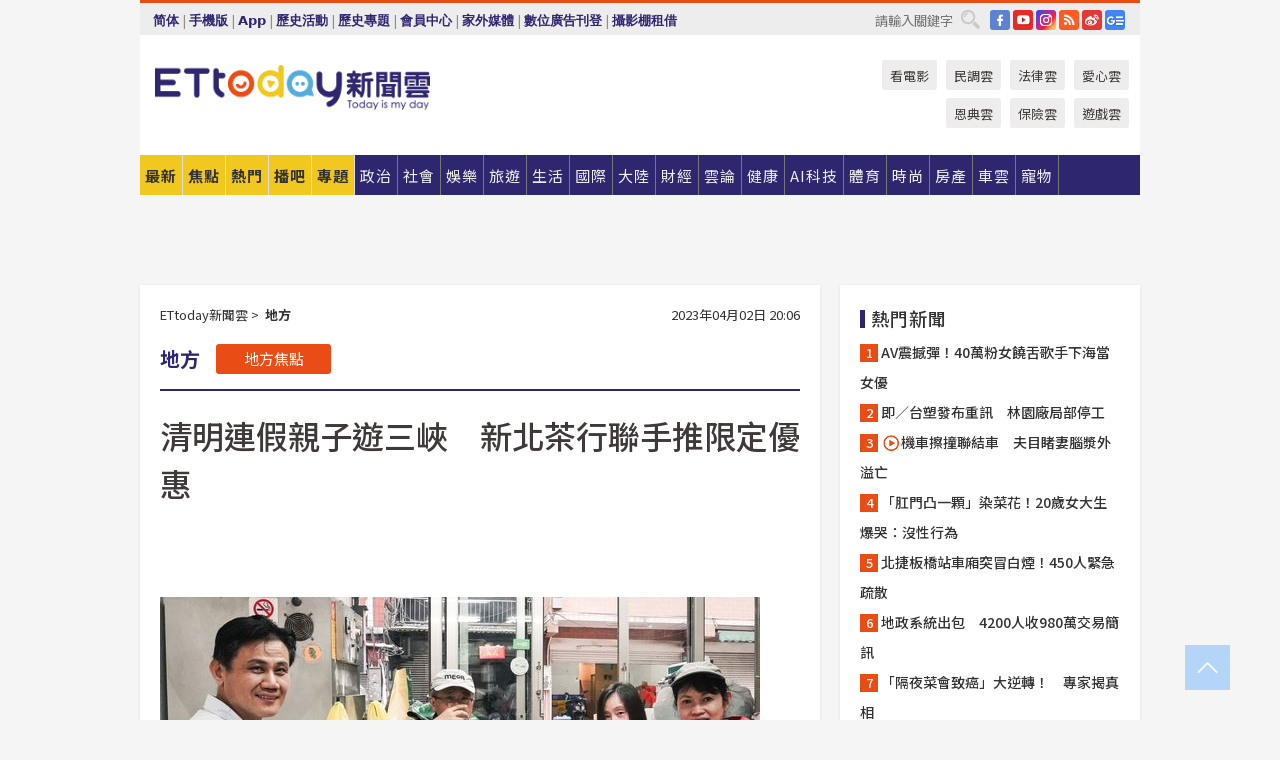

--- FILE ---
content_type: text/html; charset=utf-8
request_url: https://www.ettoday.net/news/20230402/2472060.htm
body_size: 23133
content:
<!doctype html>
<html lang="zh-Hant" prefix="og:http://ogp.me/ns#" xmlns:wb="http://open.weibo.com/wb" itemscope itemtype="http://schema.org/NewsArticle">
<head>
<meta charset="utf-8">
<!-- ★★★以下非共用★★★ 開始 -->
<link rel="amphtml" href="https://www.ettoday.net/amp/amp_news.php7?news_id=2472060">
<title>清明連假親子遊三峽　新北茶行聯手推限定優惠 | ETtoday地方新聞 | ETtoday新聞雲</title>

<link rel="canonical" itemprop="mainEntityOfPage" href="https://www.ettoday.net/news/20230402/2472060.htm"/>

<!-- 網頁社群分享meta 開始 -->
<meta property="og:url" itemprop="url" content="https://www.ettoday.net/news/20230402/2472060.htm"/>
<meta property="og:title" itemprop="name" content="清明連假親子遊三峽　新北茶行聯手推限定優惠 | ETtoday地方新聞 | ETtoday新聞雲"/>
<meta property="og:image" itemprop="image" content="https://cdn2.ettoday.net/images/6938/e6938888.jpg"/>
<meta property="og:image:width" content="1200"/>
<meta property="og:image:height" content="628"/>
<meta property="og:type" content="article"/>
<meta name="description" content="清明連假親子遊，新北市政府農業局推薦到有「臺灣綠茶的故鄉」，走訪三峽茶區特色景點，4月10日前在地5家茶行推出期間限定好茶優惠，一起來品嚐新鮮春茶及體驗三峽茶產業之美。(新北,三峽,綠茶)" />
<meta property="og:description" itemprop="description" content="清明連假親子遊，新北市政府農業局推薦到有「臺灣綠茶的故鄉」，走訪三峽茶區特色景點，4月10日前在地5家茶行推出期間限定好茶優惠，一起來品嚐新鮮春茶及體驗三峽茶產業之美。"/>
<!-- 網頁社群分享meta 結束 -->


<!-- 新聞資訊 (新聞內頁專用) 分類&時間 開始 -->
<meta name="section" property="article:section" content="地方"/>
<meta name="subsection" itemprop="articleSection" content="地方"/>
<meta property="dable:item_id" content="2472060">
<meta name="pubdate" itemprop="dateCreated" itemprop="datePublished" property="article:published_time" content="2023-04-02T20:06:00+08:00"/>
<meta name="lastmod" itemprop="dateModified" content="2023-04-02T18:50:30+08:00"/>
<meta name="author" content="ETtoday新聞雲"/>
<meta property="article:author" content="https://www.facebook.com/ETtoday"/>
<meta name="source" itemprop="author" content="ETtoday新聞雲"/>
<meta name="dcterms.rightsHolder" content="ETtoday新聞雲">
<meta name="news_keywords" itemprop="keywords" content="新北,三峽,綠茶"/>
<link rel="alternate" type="application/rss+xml" title="ETtoday《地方新聞》" href="https://feeds.feedburner.com/ettoday/local" />
<!-- 新聞資訊 (新聞內頁專用) 分類&時間 結束 -->

<script type="application/ld+json">
{
        "@context": "https://schema.org",
        "@type": "NewsArticle",
        "mainEntityOfPage": "https://www.ettoday.net/news/20230402/2472060.htm",
        "headline": "清明連假親子遊三峽　新北茶行聯手推限定優惠",
        "url": "https://www.ettoday.net/news/20230402/2472060.htm",
        "thumbnailUrl": "https://cdn2.ettoday.net/images/6938/e6938888.jpg",
        "articleSection":"地方",
        "creator": ["1663-郭世賢","1663"],
        "image":{
                "@type":"ImageObject",
                "url":"https://cdn2.ettoday.net/images/6938/e6938888.jpg"
        },
        "dateCreated": "2023-04-02T20:06:00+08:00",
        "datePublished": "2023-04-02T20:06:00+08:00",
        "dateModified": "2023-04-02T18:50:30+08:00",
        "publisher": {
                "@type": "Organization",
                "name": " ETtoday新聞雲",
        "logo": {
                "@type": "ImageObject",
                "url": "https://cdn2.ettoday.net/style/ettoday2017/images/push.jpg"
                }
        },
        "author":{
                "@type":"Organization",
                "name":"ETtoday新聞雲",
                "url":"https://www.ettoday.net/"
        },
        "speakable":{
                "@type": "SpeakableSpecification",
                "xpath": [
                    "/html/head/meta[@property='og:title']/@content",
                    "/html/head/meta[@property='og:description']/@content"
                    ]
         },
        "keywords":["新北","三峽","綠茶"],
        "description": "清明連假親子遊，新北市政府農業局推薦到有「臺灣綠茶的故鄉」，走訪三峽茶區特色景點，4月10日前在地5家茶行推出期間限定好茶優惠，一起來品嚐新鮮春茶及體驗三峽茶產業之美。(新北,三峽,綠茶)"
}
</script>






<!-- ★★★以上非共用★★★ 結束 -->


<!-- 基本meta 開始 -->
<meta name="viewport" content="width=1280"/>
<meta name="robots" content="index,follow,noarchive"/>
<link rel="apple-touch-icon" sizes="180x180" href="//cdn2.ettoday.net/style/ettoday2017/images/touch-icon.png"/>
<link rel="shortcut icon" sizes="192x192" href="//cdn2.ettoday.net/style/ettoday2017/images/touch-icon.png"/>
<!-- 基本meta 結束 -->

<!-- ★dns-prefetch 開始★ -->
<link rel="dns-prefetch" href="//ad.ettoday.net">
<link rel="dns-prefetch" href="//ad1.ettoday.net">
<link rel="dns-prefetch" href="//ad2.ettoday.net">
<link rel="dns-prefetch" href="//cache.ettoday.net">
<link rel="dns-prefetch" href="//static.ettoday.net">
<link rel="dns-prefetch" href="//cdn1.ettoday.net">
<link rel="dns-prefetch" href="//cdn2.ettoday.net">
<!-- ★dns-prefetch 結束★ -->

<!-- 社群專用 開始 -->
<meta property="og:locale" content="zh_TW" />
<meta property="fb:app_id" content="146858218737386"/>
<meta property="og:site_name" name="application-name" content="ETtoday新聞雲"/>
<meta property="article:publisher" content="https://www.facebook.com/ETtoday"/>
<!-- 社群專用 結束 -->

<!-- CSS、JS 開始 -->
<link rel="stylesheet" type="text/css" href="https://cdn2.ettoday.net/style/ettoday2017/css/style.css">
<script src="https://www.gstatic.com/firebasejs/4.8.1/firebase.js"></script>
<script src="https://cdn2.ettoday.net/style/ettoday2017/js/all.js"></script>
<!-- CSS、JS 結束 -->

<!--DFP廣告js 開始-->
<script type="text/javascript" src="//cdn2.ettoday.net/dfp/dfp-gpt.js"></script>
<!--DFP廣告js 結束-->

<!-- Google Tag Manager 開始 -->
<!--GTM DataLayer 開始-->
<script>
    dataLayer = [{
        'csscode':'local',
        'page-id':'2472060',
        'board-id':'',
        'category-id':'7',
        'category-name1':'地方',
        'category-name2':'地方',
        'dept-name':'特約記者',
        'author-id':'1663',
        'author-name':'郭世賢',
        'album-id':'',
        'album-category-id':'',
        'readtype':'PC',
        'pagetype':'',
        'et_token':'6d83120937f40393f3a4d76d4c0a6624'
    }];
</script>
<!--GTM DataLayer 結束-->

<!-- Comscore Identifier: comscorekw=local -->

<!-- Google Tag Manager -->
<script>(function(w,d,s,l,i){w[l]=w[l]||[];w[l].push({'gtm.start':
new Date().getTime(),event:'gtm.js'});var f=d.getElementsByTagName(s)[0],
j=d.createElement(s),dl=l!='dataLayer'?'&l='+l:'';j.async=true;j.src=
'https://www.googletagmanager.com/gtm.js?id='+i+dl;f.parentNode.insertBefore(j,f);
})(window,document,'script','dataLayer','GTM-P5XXT85');</script>
<!-- End Google Tag Manager -->

<!-- Global site tag (gtag.js) - Google Analytics 開始 -->
<script async src="https://www.googletagmanager.com/gtag/js?id=G-JQNDWD28RZ"></script>
<script>
    window.dataLayer = window.dataLayer || [];
    function gtag(){dataLayer.push(arguments);}
    gtag('js', new Date());
</script>
<!-- Global site tag (gtag.js) - Google Analytics 結束 -->
<!-- dmp.js 開始 -->
<script>
var dmp_event_property  ="ettoday";
var dmp_id              ="2472060";
var dmp_name            ="清明連假親子遊三峽　新北茶行聯手推限定優惠";
var dmp_keywords        ="新北,三峽,綠茶";
var dmp_publish_date    ="2023-04-02T20:06:00";
var dmp_modified_date   ="2023-04-02T18:50:30";
var dmp_category_id_list="7_7";
var dmp_is_editor_rec   ="0";
var dmp_et_token        ="6d83120937f40393f3a4d76d4c0a6624";
var dmp_event_id        ="";
</script>
<script src="//cdn2.ettoday.net/jquery/dmp/news.js"></script>
<!-- dmp.js 結束 -->


</head>

<body class="ettoday news-page  news-2472060" id="local">

<!-- FB Quote 選取文字分享 開始-->
<div class="fb-quote"></div>
<!-- FB Quote 選取文字分享 結束-->

<!-- 內部流量統計碼、廣告統計碼容器 開始 -->
<div id="pcweb_pageviews"></div>
<!-- 內部流量統計碼、廣告統計碼容器 結束 -->
<!--wrapper_box 開始-->
<div class="wrapper_box">

<!-- 模組 新聞內頁 分享按鈕 開始 -->
<div id="et_sticky_pc">
    <ul>
        <li><a class="btn logo" href="https://www.ettoday.net/" title="回首頁">回首頁</a></li>

                <li><a class="btn fb" href="javascript:;" onclick="window.open('//www.facebook.com/sharer/sharer.php?u='+encodeURIComponent('https://www.ettoday.net/news/20230402/2472060.htm?from=pc-newsshare-fb-fixed'),'facebook-share-dialog','width=626,height=436');" title="分享到facebook">facebook</a></li>
        <li><a class="btn line" href="javascript:;" onclick="window.open('https://social-plugins.line.me/lineit/share?url='+encodeURIComponent('https://www.ettoday.net/news/20230402/2472060.htm')+'?from=pc-newsshare-line-fixed','LINE','width=626,height=500');return false;" title="分享到LINE">LINE</a></li>
        <li><a class="btn twitter" href="javascript:;" onclick="window.open('https://twitter.com/intent/tweet?text='+encodeURIComponent('清明連假親子遊三峽　新北茶行聯手推限定優惠')+'&url=https://www.ettoday.net/news/20230402/2472060.htm?from=pc-newsshare-twitter-fixed','Twittes','width=626,height=436');return false;" title="分享到Twitter">Twitter</a></li>
        
        <li><a class="btn wechat" href="http://chart.apis.google.com/chart?cht=qr&choe=UTF-8&chs=300x300&chl=https://www.ettoday.net/news/20230402/2472060.htm?from=pc-newsshare-wechat-fixed" target="_blank" title="wechat微信">wechat微信</a></li>
        <li><a class="btn link" href="javascript:;" title="複製連結">複製連結</a></li>
    </ul>
</div>
<!-- 模組 新聞內頁 分享按鈕 結束 -->
    <!--wrapper 開始-->
    <div class="wrapper">

       

        <!--轟天雷 廣告 開始-->
        <div class="top-sky">
                <script language="JavaScript" type="text/javascript">
                        var ts = Math.random();
                        document.write('<scr' + 'ipt language="JavaScript" type="text/javascript" src="//ad1.ettoday.net/ads.php?bid=local_thunder&rr='+ ts +'"></scr' + 'ipt>');
                </script>
        </div>
        <!--轟天雷 廣告 結束-->
        <!-- 雙門簾廣告 start -->
        <div class="twin-curtain">
            <script language="JavaScript" type="text/javascript">
                var ts = Math.random();
                document.write('<scr' + 'ipt language="JavaScript" type="text/javascript" src="https://ad1.ettoday.net/ads.php?bid=local_curtain&rr='+ ts +'"></scr' + 'ipt>');
            </script>
        </div>
        <!-- 雙門簾廣告  end -->

        <!--topbar_box 開始-->
        <div class="topbar_box">
            <!--topbar 開始-->
            <div class="topbar">
                <!--選單1 開始-->
                <div class="menu_1">
                   　<ul class="clearfix">

                        <script>
                            if($.cookie('check_charset')=="cn"){
                                document.write("<li><a href=\"javascript:void(0)\" onclick=\"location.replace('/changeCharset.php?rtype=tw&rurl=https://www.ettoday.net/news/20230402/2472060.htm');\">繁體</a></li>");
                            }else{
                                document.write("<li><a href=\"javascript:void(0)\" onclick=\"location.replace('/changeCharset.php?rtype=cn&rurl=https://www.ettoday.net/news/20230402/2472060.htm');\">简体</a></li>");
                            }
                        </script>
                        <li>|</li>
                        <li>
                                                        <a href="#" onclick="location.replace('/changeReadType.php?rtype=0&rurl=%2F%2Fwww.ettoday.net%2Fnews%2F20230402%2F2472060.htm');">手機版</a>
                                                    </li>
                        <li>|</li>
                        <li><a href="//www.ettoday.net/events/app/ettoday_app.php7" target="_blank">App</a></li>
                        <li>|</li>
                        <li><a href="//www.ettoday.net/events/campaign/event-list.php7" target="_blank">歷史活動</a></li>
                        <li>|</li>
                        <li><a href="//www.ettoday.net/feature/index" target="_blank">歷史專題</a></li>                        <li>|</li>
                        <li><a href="https://member.ettoday.net/" target="_blank">會員中心</a></li>
                        <li>|</li>
                        <li><a href="https://events.ettoday.net/outdoor-media/index.php7" target="_blank">家外媒體</a></li>
                        <li>|</li>
                        <li><a href="https://events.ettoday.net/adsales/index.php7" target="_blank">數位廣告刊登</a></li>
                        <li>|</li>
                        <li><a href="https://msg.ettoday.net/rd.php?id=5420" target="_blank">攝影棚租借</a></li>
                   　</ul>
                </div>
                <!--選單1 結束-->

                <!--選單2 開始-->
                <div class="menu_2">
                    <ul class="clearfix">
                                                <li><a href="https://www.facebook.com/ETtoday" class="btn fb" target="_blank" title="Facebook">FB</a></li>
                        <li><a href="https://www.youtube.com/user/ettoday/" class="btn yt" target="_blank" title="YouTube">YouTube</a></li>
                        <li><a href="//www.instagram.com/ettodaytw/" class="btn ig" target="_blank" title="Instagram">IG</a></li>
                                                <li><a href="//www.ettoday.net/events/news-express/epaper.php" class="btn rss" target="_blank" title="RSS">RSS</a></li>
                        <li><a href="//weibo.com/ettodaynet" class="btn weibo" target="_blank" title="微博">weibo</a></li>
                                                <li><a href="https://news.google.com/publications/CAAqBggKMK-yNzCn6gc?ceid=TW:zh-Hant&oc=3" class="btn google_news" target="_blank" title="Google News">Google News</a></li>
                                            </ul>
                </div>
                <!--選單2 結束-->

                <!--搜尋 開始-->
                <div class="search">
                    <form action="https://www.ettoday.net/news_search/doSearch.php" method="get" name="dosearch" >
                        <input class="keyword" type="text" name="keywords" value="" placeholder="請輸入關鍵字" x-webkit-speech/>
                        <button class="go" onclick="document.forms['dosearch'].submit();">搜尋</button>
                    </form>
                </div>
                <!--搜尋 結束-->
            </div>
            <!--topbar 結束-->
        </div>
        <!--topbar_box 結束-->

        <!--header_box 開始-->
        <div class="header_box">
            <!--header 開始-->
            <div class="header">

                <!--logo_ettoday 開始-->
                <div class="logo_ettoday">
                    <script src="//cdn2.ettoday.net/style/ettoday2017/js/logo.js"></script>
                </div>
                <!--logo_ettoday 結束-->

                <!--廣告 版頭小橫幅-左 180x50(原為250x50) 開始-->
                <div class="ad250x50">
                    <script language="JavaScript" type="text/javascript">
                        var ts = Math.random();
                        document.write('<scr' + 'ipt language="JavaScript" type="text/javascript" src="//ad1.ettoday.net/ads.php?bid=all_header_250x50&rr='+ ts +'"></scr' + 'ipt>');
                    </script>
                </div>
                <!--廣告 版頭小橫幅-左 180x50(原為250x50) 結束-->

                <!--廣告 版頭小橫幅-中 120x50 開始-->
                <div class="ad120x50-1">
                    <script language="JavaScript" type="text/javascript">
                        var ts = Math.random();
                        document.write('<scr' + 'ipt language="JavaScript" type="text/javascript" src="//ad1.ettoday.net/ads.php?bid=panther_120x50_1&rr='+ ts +'"></scr' + 'ipt>');
                    </script>
                </div>
                <!--廣告 版頭小橫幅-中 120x50 結束-->

                
<!--主選單 開始-->
<div class="nav_1_v2">
    <ul class="clearfix">
        <li class="btn btn_1"><a href="https://www.ettoday.net/news/news-list.htm">最新</a></li>
        <li class="btn btn_2"><a href="https://www.ettoday.net/news/focus/%E7%84%A6%E9%BB%9E%E6%96%B0%E8%81%9E/">焦點</a></li>
        <li class="btn btn_3"><a href="https://www.ettoday.net/news/hot-news.htm">熱門</a></li>
        <li class="btn btn_4"><a href="https://boba.ettoday.net/" target="_blank">播吧</a></li>
        <li class="btn btn_5">
            <a href="javascript:;">專題</a>
            <!--下拉 開始-->
            <div class="sub style_1 clearfix">
                <!--box_1 開始-->
                <div class="box_1">
                    <h3><a href="https://www.ettoday.net/feature/index" target="_blank">精彩專題</a></h3>
                                                        <a href="https://www.ettoday.net/feature/第62屆金馬獎" target="_blank">第62屆金馬獎特別報導</a>
                                    <a href="https://www.ettoday.net/feature/2025金鐘獎" target="_blank">2025金鐘獎</a>
                                    <a href="https://www.ettoday.net/feature/Jointly_TW" target="_blank">全台大罷免｜ETtoday新聞..</a>
                                    <a href="https://www.ettoday.net/feature/大谷翔平" target="_blank">怪物崛起！「二刀流」大谷翔平創..</a>
                                    <a href="https://www.ettoday.net/feature/台灣米其林指南" target="_blank">台灣米其林指南</a>

                    <a class="more" href="https://www.ettoday.net/feature/index" target="_blank">看更多專題</a>
        </div>
                <!--box_1 結束-->
                <!--box_2 開始-->
                <div class="box_2">
                    <h3>熱門活動</h3>
		    <a href="https://www.ettoday.net/feature/EHSKZone" target="_blank">天天有好康／好吃好玩東森廣場台北車站</a>
<a href="https://www.ettoday.net/news/20240524/2743904.htm" target="_blank">搶幣大作戰！新聞雲app全新改版5重送！</a>

                </div>
                <!--box_2 結束-->
            </div>
            <!--下拉 結束-->
        </li>

        <li class="btn">
            <a href="https://www.ettoday.net/news/focus/%E6%94%BF%E6%B2%BB/"><span>政治</span></a>
        </li>
        <li class="btn">
            <a href="https://www.ettoday.net/news/focus/%E7%A4%BE%E6%9C%83/"><span>社會</span></a>
        </li>
        <li class="btn">
            <a href="https://star.ettoday.net" target="_blank"><span>娛樂</span></a>
            <!--下拉 開始-->
            <div class="sub clearfix">
                <a href="https://star.ettoday.net/star-category/%E8%8F%AF%E5%A8%9B" target="_blank">華娛</a>
                <a href="https://star.ettoday.net/star-category/%E9%9F%93%E6%98%9F%E7%88%86%E7%88%86" target="_blank">韓流</a>
                <a href="https://star.ettoday.net/star-category/%E9%9B%BB%E8%A6%96" target="_blank">電視</a>
                <a href="https://star.ettoday.net/star-category/%E9%9F%B3%E6%A8%82" target="_blank">音樂</a>
                <a href="https://movies.ettoday.net/" target="_blank">電影</a>
            </div>
            <!--下拉 結束-->
        </li>
        <li class="btn">
        <a href="https://travel.ettoday.net/" target="_blank">旅遊</a>
        </li>
        <li class="btn">
            <a href="https://www.ettoday.net/news/focus/%E7%94%9F%E6%B4%BB/"><span>生活</span></a>
            <!--下拉 開始-->
            <div class="sub clearfix">
                <a href="https://www.ettoday.net/news/focus/%E6%B0%91%E7%94%9F%E6%B6%88%E8%B2%BB/">消費</a>
                <a href="https://discovery.ettoday.net/" target="_blank">探索</a>
                <a href="https://www.ettoday.net/news/focus/3C%E5%AE%B6%E9%9B%BB/">3C</a>
                <a href="https://www.ettoday.net/news/focus/3C%E5%AE%B6%E9%9B%BB/%E5%AE%B6%E9%9B%BB/">家電</a>
                <a href="https://www.ettoday.net/news/focus/%E7%94%9F%E6%B4%BB/%E6%B0%A3%E8%B1%A1/">氣象</a>
            </div>
            <!--下拉 結束-->
        </li>
        <li class="btn">
            <a href="https://www.ettoday.net/news/focus/%E5%9C%8B%E9%9A%9B/"><span>國際</span></a>
            <!--下拉 開始-->
            <div class="sub clearfix">
                <a href="https://www.ettoday.net/news/focus/%E6%96%B0%E8%81%9E%E9%9B%B2APP/%E7%BE%8E%E6%B4%B2%E8%A6%81%E8%81%9E/">美洲要聞</a>
                <a href="https://www.ettoday.net/news/focus/%E6%96%B0%E8%81%9E%E9%9B%B2APP/%E6%9D%B1%E5%8D%97%E4%BA%9E%E8%A6%81%E8%81%9E/">東南亞要聞</a>
                <a href="https://www.ettoday.net/news/focus/%E6%96%B0%E8%81%9E%E9%9B%B2APP/%E6%97%A5%E9%9F%93%E8%A6%81%E8%81%9E/">日韓要聞</a>
            </div>
            <!--下拉 結束-->
        </li>
        <li class="btn">
            <a href="https://www.ettoday.net/news/focus/%E5%A4%A7%E9%99%B8/"><span>大陸</span></a>
            <!--下拉 開始-->
            <div class="sub clearfix">
                <a href="https://www.ettoday.net/news/focus/%E8%BB%8D%E6%AD%A6/">軍武</a>
                <a href="https://www.ettoday.net/news/focus/%E5%A4%A7%E9%99%B8/%E8%8F%AF%E8%81%9E%E5%BF%AB%E9%81%9E/">華聞</a>
                <a href="https://www.ettoday.net/news/focus/%E5%A4%A7%E9%99%B8/%E7%89%B9%E6%B4%BE%E7%8F%BE%E5%A0%B4/">特派現場</a>
                <a href="https://boba.ettoday.net/category/275" target="_blank">雲視頻</a>
            </div>
            <!--下拉 結束-->
        </li>
        <li class="btn">
            <a href="https://finance.ettoday.net/"><span>財經</span></a>
            <!--下拉 開始-->
            <div class="sub clearfix">
                <a href="https://finance.ettoday.net/focus/775" target="_blank">投資理財</a>
                <a href="https://finance.ettoday.net/focus/104" target="_blank">財經最新</a>
                <a href="https://finance.ettoday.net/focus/106" target="_blank">頂尖企業</a>
                <a href="https://finance.ettoday.net/focus/131" target="_blank">金融保險</a>
                <a href="https://finance.ettoday.net/focus/175" target="_blank">股匯行情</a>
                <a href="https://www.ettoday.net/news/focus/%E7%9B%B4%E9%8A%B7/">直銷</a>
            </div>
            <!--下拉 結束-->
        </li>
        <li class="btn">
            <a href="https://forum.ettoday.net/"><span>雲論</span></a>
        </li>
        <li class="btn">
            <a href="https://health.ettoday.net/" target="_blank"><span>健康</span></a>
            <!--下拉 開始-->
            <div class="sub clearfix">
                <a href="https://health.ettoday.net/category/%E7%96%BE%E7%97%85%E9%86%AB%E8%97%A5" target="_blank">醫藥新聞</a>
                <a href="https://health.ettoday.net/category_tag/%E5%85%A9%E6%80%A7" target="_blank">兩性</a>
                <a href="https://health.ettoday.net/organ" target="_blank">健康百科</a>
                <a href="https://health.ettoday.net/category/%E5%81%A5%E5%BA%B7%E8%AC%9B%E5%BA%A7" target="_blank">健康講座</a>
            </div>
            <!--下拉 結束-->
        </li>
        <li class="btn">
            <a href="https://ai.ettoday.net/" target="_blank"><span>AI科技</span></a>
        </li>
        <li class="btn">
            <a href="https://sports.ettoday.net/" target="_blank"><span>體育</span></a>
            <!--下拉 開始-->
            <div class="sub clearfix">
                <a href="https://boba.ettoday.net/category/255" target="_blank">中職直播</a>
                <a href="https://sports.ettoday.net/news-list/%E6%A3%92%E7%90%83/%E4%B8%AD%E8%81%B7" target="_blank">中職</a>
                <a href="https://sports.ettoday.net/sport-category/%E6%A3%92%E7%90%83" target="_blank">棒球</a>
                <a href="https://sports.ettoday.net/news-list/%E6%A3%92%E7%90%83/MLB" target="_blank">MLB</a>
                <a href="https://sports.ettoday.net/sport-category/%E7%B1%83%E7%90%83" target="_blank">籃球</a>
                <a href="https://sports.ettoday.net/news-list/%E7%AB%B6%E6%8A%80/%E6%8A%80%E6%93%8A%E3%80%81%E7%90%83%E9%A1%9E" target="_blank">綜合</a>
                <a href="https://sports.ettoday.net/sport-category/%E8%B6%B3%E7%90%83" target="_blank">足球</a>
            </div>
            <!--下拉 結束-->
        </li>
        <li class="btn">
            <a href="https://fashion.ettoday.net/" target="_blank"><span>時尚</span></a>
            <!--下拉 開始-->
            <div class="sub clearfix">
                <a href="https://fashion.ettoday.net/focus/%E5%90%8D%E4%BA%BA" target="_blank">名人</a>
                <a href="https://fashion.ettoday.net/focus/%E6%99%82%E5%B0%9A" target="_blank">時尚</a>
                <a href="https://fashion.ettoday.net/focus/%E5%A5%A2%E9%80%B8" target="_blank">奢逸</a>
                <a href="https://fashion.ettoday.net/focus/%E6%BD%AE%E6%B5%81" target="_blank">潮流</a>
                <a href="https://fashion.ettoday.net/focus/%E7%BE%8E%E9%BA%97" target="_blank">美麗</a>
                <a href="https://fashion.ettoday.net/focus/%E7%94%9F%E6%B4%BB" target="_blank">生活</a>
            </div>
            <!--下拉 結束-->
        </li>
        <li class="btn">
            <a href="https://house.ettoday.net/" target="_blank"><span>房產</span></a>
        </li>
        <li class="btn">
            <a href="https://speed.ettoday.net/" target="_blank"><span>車雲</span></a>
        </li>
        <li class="btn">
            <a href="https://pets.ettoday.net/" target="_blank"><span>寵物</span></a>
            <!--下拉 開始-->
            <div class="sub clearfix">
                <a href="https://pets.ettoday.net/focus/%E5%AF%B5%E7%89%A9%E5%A5%BD%E8%90%8C" target="_blank">寵物好萌</a>
                <a href="https://pets.ettoday.net/focus/%E5%AF%B5%E7%89%A9%E7%99%BE%E7%A7%91" target="_blank">寵物百科</a>
                <a href="https://pets.ettoday.net/focus/%E5%8B%95%E7%89%A9%E7%86%B1%E6%90%9C" target="_blank">動物熱搜</a>
            </div>
            <!--下拉 結束-->
        </li>
            </ul>
</div>
<!--主選單 結束-->

            <!--次選單 開始-->
            <div class="nav_2">
                <ul>
                    <li><a href="https://movies.ettoday.net/" target="_blank">看電影</a></li>
                    <li><a href="https://www.ettoday.net/survey/" target="_blank">民調雲</a></li>
                    <li><a href="https://www.ettoday.net/news/focus/%E6%B3%95%E5%BE%8B/">法律雲</a></li>
                    <li><a href="https://events.ettoday.net/charity/index.php" target="_blank">愛心雲</a></li>
                    <li><a href="https://events.ettoday.net/grace/" target="_blank">恩典雲</a></li>
                    <li><a href="https://www.ettoday.net/news/focus/%E4%BF%9D%E9%9A%AA/">保險雲</a></li>
                    <li><a href="https://game.ettoday.net" target="_blank">遊戲雲</a></li>
                </ul>
            </div>
            <!--次選單 結束-->

            </div>
            <!--header 結束-->
        </div>
        <!--header_box 結束-->

        <!--置入新聞版型_自由欄位1 開始-->
                <!--置入新聞版型_自由欄位1 結束-->

                <!-- 廣告 黃金文字 ad_txt_3 開始-->
		<div id="ticker_3" class="ad_txt_3 clearfix">
			<ul class="clearfix">

				<!--黃金文字all_gold_text1 開始-->
				<li id="t1">
					<script language="JavaScript" type="text/javascript">
						var ts = Math.random();
						document.write('<scr' + 'ipt language="JavaScript" type="text/javascript" src="//ad1.ettoday.net/ads.php?bid=all_gold_text1&rr='+ ts +'"></scr' + 'ipt>');
					</script>
				</li>
				<!--黃金文字all_gold_text1 結束-->
				<!--黃金文字all_gold_text2 開始-->
				<li id="t2">
					<script language="JavaScript" type="text/javascript">
						var ts = Math.random();
						document.write('<scr' + 'ipt language="JavaScript" type="text/javascript" src="//ad1.ettoday.net/ads.php?bid=all_gold_text2&rr='+ ts +'"></scr' + 'ipt>');
					</script>
				</li>
				<!--黃金文字all_gold_text2 結束-->
				<!--黃金文字all_gold_text3 開始-->
				<li id="t3">
					<script language="JavaScript" type="text/javascript">
						var ts = Math.random();
						document.write('<scr' + 'ipt language="JavaScript" type="text/javascript" src="//ad1.ettoday.net/ads.php?bid=all_gold_text3&rr='+ ts +'"></scr' + 'ipt>');
					</script>
				</li>
				<!--黃金文字all_gold_text3 結束-->
			</ul>
		</div>
		<!--廣告 黃金文字 ad_txt_3 結束-->

                
                <!--廣告 超級大橫幅 ad_970 開始-->
		<div class="ad_970">
			<script language="JavaScript" type="text/javascript">
				var ts = Math.random();
				document.write('<scr' + 'ipt language="JavaScript" type="text/javascript" src="//ad1.ettoday.net/ads.php?bid=local_970x90&rr='+ ts +'"></scr' + 'ipt>');
			</script>
		</div>
		<!--廣告 超級大橫幅 ad_970 結束-->


                
                                <!--廣告 onead 果實 In-Cover & In-Page 開始-->
		<div id = 'oneadICIPTag'></div>
		<script type="text/javascript" src="//cdn2.ettoday.net/ad/onead/onead_ic_ip.js"></script>
		<!--廣告 onead 果實 In-Cover & In-Page 結束-->
                
        
        <!--container_box 開始-->
        <div class="container_box">

            <!--container 開始-->
            <div class="container">
                <!--橫列 r1 開始-->
                <div class="r1 clearfix">
                    <!--直欄 c1 開始-->
                  <div class="c1">

					  <!--.part_area_1 區 開始-->
					  <div class="part_area_1">
                                                    <!--part_breadcrumb_2 開始-->
                                                    <div class="part_breadcrumb_2 clearfix">
                                                        <!--麵包屑 開始-->
                                                        <div class="menu_bread_crumb clearfix" itemscope itemtype="http://schema.org/BreadcrumbList">
                                                            <!-- 第一層 開始 -->
                                                            <div itemscope itemtype="http://schema.org/ListItem" itemprop="itemListElement">
                                                                <a itemscope itemtype="http://schema.org/Thing" itemprop="item" href="https://www.ettoday.net/" id="https://www.ettoday.net/">
                                                                    <span itemprop="name">ETtoday新聞雲</span>
                                                                </a>
                                                                <meta itemprop="position" content="1" />
                                                            </div>
                                                            <!-- 第一層 結束 -->
                                                            &gt;
                                                            <!-- 第二層 開始 -->
                                                                
                                                            <div itemscope itemtype="http://schema.org/ListItem" itemprop="itemListElement">
                                                                <a itemscope itemtype="http://schema.org/Thing" itemprop="item" href="/news/focus/地方/" id="/news/focus/地方">
                                                                    <span itemprop="name">地方</span>
                                                                </a>
                                                                <meta itemprop="position" content="2" />
                                                            </div>
                                                            <!-- 第二層 結束 -->
                                                        </div>
                                                        <!--麵包屑 結束-->
                                                        <!--時間 開始-->
                                                        <time class="date" itemprop="datePublished" datetime="2023-04-02T20:06:00+08:00">
                                                            2023年04月02日 20:06                                                        </time>
                                                        <!--時間 結束-->
                                                    </div>
                                                    <!--part_breadcrumb_2 結束-->

						  <!--.part_menu_5 操作 開始-->
                                                  
						  <div class="part_menu_5 clearfix">
							  <strong>地方</strong> 
							  
							  <a class="btn current" href="/news/focus/地方/">地方焦點</a>
						  </div>						  <!--.part_menu_5 操作 結束-->


						  <!--新聞模組 開始-->
                                                  <article>
						  <div class="subject_article">

							  <!--網站logo 列印時出現 開始-->
							  <div class="site_logo" style="display:none;">
								  <link href="//cdn2.ettoday.net/style/ettoday2017/css/print.css" rel="stylesheet" type="text/css" media="print"/>
								  <img src="//cdn2.ettoday.net/style/ettoday2017/images/logo_print.jpg"/>
							  </div>
							  <!--網站logo 列印時出現 結束-->
                            <header>
							  <h1 class="title" itemprop="headline">清明連假親子遊三峽　新北茶行聯手推限定優惠</h1>
                            </header>

                                                                    <!--全網_新聞內頁_文字廣告(上) 開始-->
                                    <div id="all_text_1" class="text_ad_top ad_txt_1">
                                        <script type="text/javascript">
                                            (function(){
                                            var ts = Math.random();
                                            document.write('<scr' + 'ipt type="text/javascript" src="https://ad.ettoday.net/ads.php?bid=all_text_1&rr='+ ts +'"></scr' + 'ipt>');
                                            })()
                                        </script>
                                    </div>
                                    <!--全網_新聞內頁_文字廣告(上) 結束-->
                              
                                  <!--各頻道PC 文首分享 開始-->
                                  <!--模組 et_social_1 開始-->
<div class="et_social_1">
	<!-------成人警告 開始----------->
		<!-------成人警告 結束----------->

	<!-- menu 開始 -->
		<!-- <div class="menu">
	</div> -->
		<!-- menu 結束 -->
</div>
<!--模組 et_social_1 結束-->
                                  <!--各頻道PC 文首分享 結束-->


							  <!--本文 開始-->
							  <div class="story" itemprop="articleBody">

                                
                                                            
                                                                  <!-- 投票 文章前 開始 -->
                                                                                                                                    <!-- 投票 文章前 結束 -->

								  <!-- 文章內容 開始 -->
                                                                                                                                    <p><img src="//cdn2.ettoday.net/images/6938/d6938888.jpg" alt="▲清明連假親子遊三峽 新北茶行聯手推限定優惠。（圖／新北市農業局提供）" width="600" height="338" /></p>
<p><strong>▲日盛茶行推持茶鄉觀光護照送茶包、指定商品（碧螺春和蜜香紅茶）9折優惠。（圖／新北市農業局提供，下同）</strong></p>
<p>記者郭世賢／新北報導</p>
<p>清明連假親子遊，新北市政府農業局推薦到有「臺灣綠茶的故鄉」，走訪三峽茶區特色景點，4月10日前在地5家茶行推出期間限定好茶優惠，一起來品嚐新鮮春茶及體驗三峽茶產業之美。</p>
<p>農業局表示，三峽茶樹種植面積約180公頃，主要分布從橫溪至大豹溪流域之中低海拔山區，自清朝來自中國的移民開始墾殖，已有200餘年歷史，清末至日治時期更大量出口特色茶至全球茶飲市場，締造茶金盛況。</p>
<p>因應戰後，來台軍民的飲茶習慣，開始作綠茶，而特色茶碧螺春為綠茶的一種，乾茶外觀新鮮碧綠，芽尖白毫顯著，形狀細緊捲曲似螺旋，自每年春分至清明節前採摘一心二葉嫩芽，故命名為碧螺春，或「明前茶（取清明節前之意）」，清明連假正是碧螺春風味最棒的賞味時節。</p>
<p><img src="//cdn2.ettoday.net/images/6938/d6938889.jpg" alt="▲清明連假親子遊三峽 新北茶行聯手推限定優惠。（圖／新北市農業局提供）" width="600" height="338" /></p>
<p><strong>▲另外還有「青柑綠奶」特色茶品，5月20日前於山海咖啡、錸寮咖啡等10家商家期間限定販售。</strong></p>
<p>農業局說，三峽在地5家茶行聯手推出4月10日前來店打卡、分享按讚即送好禮：天芳茶行推出送茶包，部分商品享有9折優惠；祥興茶行推出9折優惠，滿額2000元加贈送小禮物；統一茶行推出牛軋糖等商品9折優惠；大埔製茶廠送精美小禮物。</p>
<p>另外，日盛茶行推持茶鄉觀光護照送茶包、指定商品（碧螺春和蜜香紅茶）9折優惠外，還有「青柑綠奶」特色茶品，5月20日前於山海咖啡、錸寮咖啡等10家商家期間限定販售，連假期間一探三峽特色景點，至茶行與茶師交流互動泡茶秘訣、製茶秘辛。</p>
<p>農業局長李玟表示，市府推動農業創生，與大學合作串聯多元夥伴，以茶入食概念展現創新，並傳承在地製茶技術，協助在地特色產業鏈永續發展，活絡地方經濟，符合永續發展目標；更多活動及優惠詳情可於「<a href="https://www.facebook.com/agr.ntpc/">新北市農業局-稼日蒔光</a>」臉書查詢。</p>								  <!-- 文章內容 結束 -->

							  </div>
							  <!--本文 結束-->


                                                          
                                                          <!-- 投票 文章後 開始 -->
                                                                                                                    <!-- 投票 文章後 結束 -->


                                                                  <!-- 手工連結區 開始 -->
        <div id="manual_links" class="story">
              <p><span style="background-color: rgb(255, 255, 0);"><span style="color: rgb(0, 0, 255);"><strong>【更多新聞】</strong></span></span></p>
<p><a href="https://www.ettoday.net/news/20230401/2471624.htm"><span style="color: rgb(0, 0, 255);"><strong>►基隆委託行轉播職棒開幕戰　議長童子瑋化身黃衫軍挺棒球</strong></span></a></p>
<p><a href="https://travel.ettoday.net/article/2471615.htm?redirect=1"><span style="color: rgb(0, 0, 255);"><strong>►2023基隆童話藝術節登場　「尋找雨精靈」集章換好禮</strong></span></a></p>
<p><a href="https://www.ettoday.net/news/20230401/2471600.htm"><span style="color: rgb(0, 0, 255);"><strong>►基隆七堵復興國小百年校慶　議長童子瑋巡禮憶往日點滴</strong></span></a></p>
<p><a href="https://travel.ettoday.net/article/2471591.htm?redirect=1"><span style="color: rgb(0, 0, 255);"><strong>►基隆嶼限定「3大視角新玩法」　獨享世界級全方位視角海景</strong></span></a></p>
<p><a href="https://www.ettoday.net/news/20230330/2470156.htm"><span style="color: rgb(0, 0, 255);"><strong>►型男再現！謝國樑穿搭休閒貼近民眾　重要場合重披筆挺西裝</strong></span></a></p>        </div>
        <!-- 手工連結區 結束 -->
        <img src="https://www.ettoday.net/source/et_track.php7" width="0" height="0" style="display:none;">

                                                          
                                                        <!--PC 文末訂閱ETtoday電子報 開始-->
                                                        <div class="et_epaper_box_pc">
                                                            <a href="https://events.ettoday.net/epaper/subscribe.php7" target="_blank"><span>每日新聞精選　免費訂閱</span><em>《ETtoday電子報》</em></a>
                                                        </div>	
                                                        <!--PC 文末訂閱ETtoday電子報 結束-->
                                                        <!-- 打詐儀錶板 開始 -->
<link rel="stylesheet" type="text/css" href="https://cdn2.ettoday.net/events/165/et_165dashboard.css">    
<div class="et_165dashboard size_l">
    <!-- et_165dashboard__title -->
    <div class="et_165dashboard__title">
        <h3>01/14 全台詐欺最新數據</h3>
        <a href="https://www.ettoday.net/feature/taiwanfraud" class="et_165dashboard__more" target="_blank">更多新聞</a>
    </div>
    <!-- et_165dashboard__content -->
    <div class="et_165dashboard__content">
        <strong>479</strong>
        <em>件</em>
        <i></i>
        <strong>2</strong>
        <em>億</em>
        <strong>2179</strong>
        <em>萬</em>
        <em>損失金額(元)</em>
        <a href="https://www.ettoday.net/feature/taiwanfraud" class="et_165dashboard__more" target="_blank">更多新聞</a>
    </div>
    <!-- et_165dashboard__info -->
    <p class="et_165dashboard__info">※ 資料來源：內政部警政署165打詐儀錶板</p>
</div>
<!-- 打詐儀錶板 結束 -->
                                                        
                                                                                                                            <!-- PC_新聞內頁_In-Read 影音廣告 start-->
                                                                <div id="all_inread" class="">
                                                                    <script type="text/javascript">
                                                                    (function(){
                                                                        var ts = Math.random();
                                                                        document.write('<scr' + 'ipt type="text/javascript" src="https://ad.ettoday.net/ads.php?bid=all_inread&rr='+ ts +'"></scr' + 'ipt>');
                                                                    })()
                                                                    </script>
                                                                </div>
                                                                <!-- PC_新聞內頁_In-Read 影音廣告 end -->
                                                            
                                                                                                                  <!--新聞內頁_文末4支文字廣告 開始-->
                            							  <div class="ad_txt_2">
                            								  <ul>
                                                                        <!--第3支廣告系統-文字廣告 開始-->
                                                                        <li>
                                                                              <script language="JavaScript" type="text/javascript">
                                                                               var ts = Math.random();
                                                                               document.write('<scr' + 'ipt language="JavaScript" type="text/javascript" src="//ad.ettoday.net/ads.php?bid=all_news_text1&rr='+ ts +'"></scr' + 'ipt>');
                                                                              </script>
                                                                        </li>
                                                                        <!--第3支廣告系統-文字廣告 結束-->
                            								  </ul>
                            							  </div>
                            							  <!--新聞內頁_文末4支文字廣告 結束-->
                                                      
                                                        

                                                        
                                                        
                <!--text_ticker_1  ET快訊 開始-->
                <div class="text_ticker_1">
                    <em>ET快訊</em>
                    <!--滾動 開始-->
                    <div class="run">
                        <!--inner 開始-->
                        <div class="inner">
            
                    <div class="piece">
                    <a href="https://www.ettoday.net/news/20260117/3102568.htm" target="_blank">洛鞍颱風轉圈圈！　下週二「滑梯式降溫」探8度</a>
                    </div>
                    
                    <div class="piece">
                    <a href="https://www.ettoday.net/news/20260117/3102573.htm" target="_blank">川普下通牒！　不配合「格陵蘭問題」的國家可能加稅</a>
                    </div>
                    
                                                   </div>
                        <!--inner 結束-->
                    </div>
                    <!--滾動 結束-->
                </div>
                <!--text_ticker_1  ET快訊 結束-->
            
                                                        <!-- tagbanner專區 開始 -->
							                            <div class="tag-banner">
                                                        </div>
                                                        <!-- tagbanner專區 結束 -->

                                                        <!--各頻道PC 文末分享 開始-->
                                                        <!--模組 et_social_2、et_social_3 共用 CSS 開始-->
<link rel="stylesheet" href="https://cdn2.ettoday.net/style/et_common/css/social_sharing_2.css">
<!--模組 et_social_2、et_social_3 共用 CSS 結束-->

<!--模組 et_social_2 開始-->
<div class="et_social_2">
	<p>分享給朋友：</p>
	<!-- menu 開始 -->
	<div class="menu">
				<a href="javascript:;" onclick="window.open('https://www.facebook.com/sharer/sharer.php?u='+encodeURIComponent('https://www.ettoday.net/news/20230402/2472060.htm')+'?from=pc-newsshare-fb','facebook-share-dialog','width=626,height=436');return false;" class="facebook" title="分享到Facebook"></a>
		<a href="javascript:;" onclick="window.open('https://social-plugins.line.me/lineit/share?url='+encodeURIComponent('https://www.ettoday.net/news/20230402/2472060.htm')+'?from=pc-newsshare-line','LINE','width=626,height=500');return false;" class="line" title="分享到LINE"></a>
		<a href="javascript:;" onclick="window.open('https://twitter.com/intent/tweet?text='+encodeURIComponent('清明連假親子遊三峽　新北茶行聯手推限定優惠')+'&url=https://www.ettoday.net/news/20230402/2472060.htm?from=pc-newsshare-twitter','Twittes','width=626,height=436');return false;" class="x" title="分享到X"></a>
				<a class="copy-link" title="複製連結"></a>
		<a class="print" onclick="window.print();" title="列印本頁"></a> 
				<a class="message scrollgo" title="點我留言" rel=".fb-comments"></a>
			</div>
	<!-- menu 結束 -->
</div>
<!--模組 et_social_2 結束-->

<!--模組 et_social_3 開始-->
<div class="et_social_3">
	<p>追蹤我們：</p>
	<!-- menu 開始 -->
	<div class="menu">
		<a href="https://www.facebook.com/ETtoday" class="facebook" title="追蹤Facebook粉絲團" target="_blank"></a>
		<a href="https://www.youtube.com/user/ettoday" class="youtube" title="訂閱YouTube" target="_blank"></a>
		<a href="https://www.instagram.com/ettodaytw/" class="instagram" title="追蹤IG" target="_blank"></a>
		<a href="https://line.me/R/ti/p/%40ETtoday" class="line" title="加LINE好友" target="_blank"></a>
		<a href="https://twitter.com/ettodaytw" class="x" title="追蹤X" target="_blank"></a>
		<a href="https://t.me/ETtodaynews" class="telegram" title="追蹤Telegram" target="_blank"></a>
	</div>
	<!-- menu 結束 -->
</div>
<!--模組 et_social_3 結束-->
                                                        <!--各頻道PC 文末分享 結束-->

                                                        <!-- 推薦活動(依新聞大類) 開始 -->
                                                        <div class="recom-events" id="for-event">
                                                                                                                    </div>
                                                        <!-- 推薦活動(依新聞大類) 結束 -->

							  <p class="note">※本文版權所有，非經授權，不得轉載。<a href="//www.ettoday.net/member/clause_copyright.php" target="_blank">[ ETtoday著作權聲明 ]</a>※</p>

						  </div>
						  </article>
                                                  <!--新聞模組 結束-->

					  </div>
					  <!--part_area_1 區 結束-->
                                          
                                          					  <!--tab_1 頁籤 開始-->
					  <div id="hot_area" class="tab tab_1">
						  <!--tab_title 4顆按鈕 開始-->
						  <div class="tab_title clearfix">
                                                    							  <a class="span4 current" href="#">推薦閱讀</a>
                              <a class="span4" href="#">熱門影音</a>
							  <a class="span4" href="#">地方最新</a>
							  <a class="span4" href="#">全站最新</a>
						  </div>
						  <!--tab_title 4顆按鈕 開始-->

						  <!--tab_content 開始-->
						  <div class="tab_content">

							  <!--組 推薦閱讀-->
							  <div class="piece">
								  <!--part_list_3 文字列表 開始-->
								  <div class="part_list_3">
                                                                        <h3>‧ <a href="https://www.ettoday.net/news/20260116/3102545.htm" title="用路人請注意！　大園區中正東路部分路段1/19日起全線封閉" target="_blank">用路人請注意！　大園區中正東路部分路段1/19日起全線封閉</a></h3>
                                                                        <h3>‧ <a href="https://www.ettoday.net/news/20260116/3102544.htm" title="桃園市「失業勞工子女助學補助」　1/19日起開跑" target="_blank">桃園市「失業勞工子女助學補助」　1/19日起開跑</a></h3>
                                                                        <h3>‧ <a href="https://www.ettoday.net/news/20260116/3102540.htm" title="地政系統出包「房子被賣了」？　4200人突收980萬交易簡訊" target="_blank">地政系統出包「房子被賣了」？　4200人突收980萬交易簡訊</a></h3>
                                                                        <h3>‧ <a href="https://www.ettoday.net/news/20260116/3102542.htm" title="19歲騎士不明原因自撞噴飛　慘墜9米山坡" target="_blank">19歲騎士不明原因自撞噴飛　慘墜9米山坡</a></h3>
                                                                        <h3>‧ <a href="https://www.ettoday.net/news/20260116/3102528.htm" title="新北首家旗艦型日照中心啟用　侯友宜：持續強化長照服務" target="_blank">新北首家旗艦型日照中心啟用　侯友宜：持續強化長照服務</a></h3>
                                                                        <h3>‧ <a href="https://www.ettoday.net/news/20260116/3102523.htm" title="新北行動治理前進土城　侯友宜：多軌捷運翻轉城市發展" target="_blank">新北行動治理前進土城　侯友宜：多軌捷運翻轉城市發展</a></h3>
                                                                        <h3>‧ <a href="https://www.ettoday.net/news/20260116/3102519.htm" title="新北樹林行動治理拚建設　侯友宜推3大引擎翻轉升級" target="_blank">新北樹林行動治理拚建設　侯友宜推3大引擎翻轉升級</a></h3>
                                                                        <h3>‧ <a href="https://www.ettoday.net/news/20260116/3102515.htm" title="看見水金九山海日常！黃金博物館推10部「礦山故事」微電影" target="_blank">看見水金九山海日常！黃金博物館推10部「礦山故事」微電影</a></h3>
                                                                        <h3>‧ <a href="https://www.ettoday.net/news/20260116/3102510.htm" title="新北金山學童陪伴獨居長輩　區長劉昌松：跨世代關懷延續" target="_blank">新北金山學童陪伴獨居長輩　區長劉昌松：跨世代關懷延續</a></h3>
                                                                        <h3>‧ <a href="https://www.ettoday.net/news/20260116/3102468.htm" title="嘉義市普發振興經濟現金6000元　老人春節禮金1000元注意事項" target="_blank">嘉義市普發振興經濟現金6000元　老人春節禮金1000元注意事項</a></h3>
                                    								  </div>
								  <!--part_list_3 文字列表 結束-->
							  </div>
							  <!--組-->
							  <!--組 熱門影音-->
							  <div class="piece">
								  <!--part_list_3 文字列表 開始-->
								  <div class="part_list_3">
                                    <h3>‧ <i class="icon_type_video"></i><a href="//boba.ettoday.net/videonews/489881?from=et_pc_sidebar" target="_blank" title='鬼鬼曝女兒「幫招桃花」到處喊爸爸XD　跟炎亞綸「仍沒聯絡」：會少交圈內朋友'>鬼鬼曝女兒「幫招桃花」到處喊爸爸XD　跟炎亞綸「仍沒聯絡」：會少交圈內朋友</a></h3><h3>‧ <i class="icon_type_video"></i><a href="//boba.ettoday.net/videonews/489953?from=et_pc_sidebar" target="_blank" title='A-Lin合作林宥嘉「唱到哭出來」　哽咽：愛情總是有難過的時候'>A-Lin合作林宥嘉「唱到哭出來」　哽咽：愛情總是有難過的時候</a></h3><h3>‧ <i class="icon_type_video"></i><a href="//boba.ettoday.net/videonews/489967?from=et_pc_sidebar" target="_blank" title='屏夫妻雙載擦撞聯結車！妻摔輪下腦漿外溢慘死　夫目睹崩潰'>屏夫妻雙載擦撞聯結車！妻摔輪下腦漿外溢慘死　夫目睹崩潰</a></h3><h3>‧ <i class="icon_type_video"></i><a href="//boba.ettoday.net/videonews/489890?from=et_pc_sidebar" target="_blank" title='頑童打遊戲瘦子自嘲「我只是農夫」　糧倉被偷也無力..自己講完笑瘋'>頑童打遊戲瘦子自嘲「我只是農夫」　糧倉被偷也無力..自己講完笑瘋</a></h3><h3>‧ <i class="icon_type_video"></i><a href="//boba.ettoday.net/videonews/489941?from=et_pc_sidebar" target="_blank" title='台八男星外甥女遭吊車輾斃　77歲司機病逝！家屬、車行擺爛不賠　律師傳授破解法'>台八男星外甥女遭吊車輾斃　77歲司機病逝！家屬、車行擺爛不賠　律師傳授破解法</a></h3><h3>‧ <i class="icon_type_video"></i><a href="//boba.ettoday.net/videonews/489907?from=et_pc_sidebar" target="_blank" title='北市682公車驚傳女子持刀　乘客嚇壞！警上銬壓制送醫'>北市682公車驚傳女子持刀　乘客嚇壞！警上銬壓制送醫</a></h3><h3>‧ <i class="icon_type_video"></i><a href="//boba.ettoday.net/videonews/489734?from=et_pc_sidebar" target="_blank" title='頂新和德陪孩子走進社區 永靖國中棒球隊溫暖回饋家鄉'>頂新和德陪孩子走進社區 永靖國中棒球隊溫暖回饋家鄉</a></h3><h3>‧ <i class="icon_type_video"></i><a href="//boba.ettoday.net/videonews/489933?from=et_pc_sidebar" target="_blank" title='【譚兵讀武EP287】「雨龍師長」自帶神秘力量一路降雨　粟裕為何在「沙土集戰役」圍殲英式裝備的整編第57師？'>【譚兵讀武EP287】「雨龍師長」自帶神秘力量一路降雨　粟裕為何在「沙土集戰役」圍殲英式裝備的整編第57師？</a></h3><h3>‧ <i class="icon_type_video"></i><a href="//boba.ettoday.net/videonews/489917?from=et_pc_sidebar" target="_blank" title='台美關稅拍板15％　同框盧秀燕！賴清德親揭「4大目標」'>台美關稅拍板15％　同框盧秀燕！賴清德親揭「4大目標」</a></h3><h3>‧ <i class="icon_type_video"></i><a href="//boba.ettoday.net/videonews/489912?from=et_pc_sidebar" target="_blank" title='初選時唯一力挺陳亭妃　王世堅感動：這是她23年來努力成果'>初選時唯一力挺陳亭妃　王世堅感動：這是她23年來努力成果</a></h3>								  </div>
								  <!--part_list_3 文字列表 結束-->
							  </div>
							  <!--組-->
							  <!--組 類別最新-->
							  <div class="piece">
								  <!--part_list_3 文字列表 開始-->
								  <div class="part_list_3">
                                                                                    <h3>‧ <i  ></i><a href="https://www.ettoday.net/news/20260116/3102545.htm" title="用路人請注意！　大園區中正東路部分路段1/19日起全線封閉" target="_blank">用路人請注意！　大園區中正東路部分路段1/19日起全線封閉</a></h3>
                                                                                        <h3>‧ <i  ></i><a href="https://www.ettoday.net/news/20260116/3102544.htm" title="桃園市「失業勞工子女助學補助」　1/19日起開跑" target="_blank">桃園市「失業勞工子女助學補助」　1/19日起開跑</a></h3>
                                                                                        <h3>‧ <i  ></i><a href="https://www.ettoday.net/news/20260116/3102540.htm" title="地政系統出包「房子被賣了」？　4200人突收980萬交易簡訊" target="_blank">地政系統出包「房子被賣了」？　4200人突收980萬交易簡訊</a></h3>
                                                                                        <h3>‧ <i  ></i><a href="https://www.ettoday.net/news/20260116/3102542.htm" title="19歲騎士不明原因自撞噴飛　慘墜9米山坡" target="_blank">19歲騎士不明原因自撞噴飛　慘墜9米山坡</a></h3>
                                                                                        <h3>‧ <i  ></i><a href="https://www.ettoday.net/news/20260116/3102528.htm" title="新北首家旗艦型日照中心啟用　侯友宜：持續強化長照服務" target="_blank">新北首家旗艦型日照中心啟用　侯友宜：持續強化長照服務</a></h3>
                                                                                        <h3>‧ <i  ></i><a href="https://www.ettoday.net/news/20260116/3102523.htm" title="新北行動治理前進土城　侯友宜：多軌捷運翻轉城市發展" target="_blank">新北行動治理前進土城　侯友宜：多軌捷運翻轉城市發展</a></h3>
                                                                                        <h3>‧ <i  ></i><a href="https://www.ettoday.net/news/20260116/3102519.htm" title="新北樹林行動治理拚建設　侯友宜推3大引擎翻轉升級" target="_blank">新北樹林行動治理拚建設　侯友宜推3大引擎翻轉升級</a></h3>
                                                                                        <h3>‧ <i  ></i><a href="https://www.ettoday.net/news/20260116/3102515.htm" title="看見水金九山海日常！黃金博物館推10部「礦山故事」微電影" target="_blank">看見水金九山海日常！黃金博物館推10部「礦山故事」微電影</a></h3>
                                                                                        <h3>‧ <i  ></i><a href="https://www.ettoday.net/news/20260116/3102510.htm" title="新北金山學童陪伴獨居長輩　區長劉昌松：跨世代關懷延續" target="_blank">新北金山學童陪伴獨居長輩　區長劉昌松：跨世代關懷延續</a></h3>
                                                                                        <h3>‧ <i  ></i><a href="https://www.ettoday.net/news/20260116/3102468.htm" title="嘉義市普發振興經濟現金6000元　老人春節禮金1000元注意事項" target="_blank">嘉義市普發振興經濟現金6000元　老人春節禮金1000元注意事項</a></h3>
                                            								  </div>
								  <!--part_list_3 文字列表 結束-->
							  </div>
							  <!--組-->
							  <!--組 全站最新-->
							  <div class="piece">
								  <!--part_list_3 文字列表 開始-->
								  <div class="part_list_3">
                                                                                <h3>‧ <i  ></i><a href="https://www.ettoday.net/news/20260117/3102583.htm" title="好市多開賣「出國神鞋」 售價被說盤" target="_blank">好市多開賣「出國神鞋」 售價被說盤</a></h3>
                                                                                    <h3>‧ <i  ></i><a href="https://www.ettoday.net/news/20260117/3102578.htm" title="藍委比較台日韓GDP批關稅談判太遜　林濁水酸：先加強常識" target="_blank">藍委比較台日韓GDP批關稅談判太遜　林濁水酸：先加強常識</a></h3>
                                                                                    <h3>‧ <i  ></i><a href="https://sports.ettoday.net/news/3102581" title="快訊／休賽季二度遭DFA　鄭宗哲轉投大都會續拚大聯盟" target="_blank">快訊／休賽季二度遭DFA　鄭宗哲轉投大都會續拚大聯盟</a></h3>
                                                                                    <h3>‧ <i class="icon_type_video" ></i><a href="https://finance.ettoday.net/news/3102582" title="台美關稅15％拍板！　科技專欄作家：最大輸家是中國" target="_blank">台美關稅15％拍板！　科技專欄作家：最大輸家是中國</a></h3>
                                                                                    <h3>‧ <i class="icon_type_video" ></i><a href="https://www.ettoday.net/news/20260117/3102580.htm" title="台灣「全球第一國」享232關稅優惠　南韓嚇瘋了" target="_blank">台灣「全球第一國」享232關稅優惠　南韓嚇瘋了</a></h3>
                                                                                    <h3>‧ <i  ></i><a href="https://www.ettoday.net/news/20260117/3102579.htm" title="川普關稅案　美最高法院估1月20日宣判" target="_blank">川普關稅案　美最高法院估1月20日宣判</a></h3>
                                                                                    <h3>‧ <i class="icon_type_video" ></i><a href="https://www.ettoday.net/news/20260117/3102577.htm" title="台灣2500億美元信用保證「美方用字」有詭　專家戳破盲點" target="_blank">台灣2500億美元信用保證「美方用字」有詭　專家戳破盲點</a></h3>
                                                                                    <h3>‧ <i class="icon_type_video" ></i><a href="https://www.ettoday.net/news/20260117/3102575.htm" title="泰柬邊境疑見「KK園區2.0」規模大40%　戒備如監獄" target="_blank">泰柬邊境疑見「KK園區2.0」規模大40%　戒備如監獄</a></h3>
                                                                                    <h3>‧ <i  ></i><a href="https://www.ettoday.net/news/20260117/3102572.htm" title="3C業者欠稅450萬「被查出隱匿千萬」　管收1天秒繳100萬" target="_blank">3C業者欠稅450萬「被查出隱匿千萬」　管收1天秒繳100萬</a></h3>
                                                                                    <h3>‧ <i  ></i><a href="https://fashion.ettoday.net/news/3100345" title="2026偶像同款療癒系香氛推薦！CORTIS隊長馬丁、Krystal都愛的命定香" target="_blank">2026偶像同款療癒系香氛推薦！CORTIS隊長馬丁、Krystal都愛的命定香</a></h3>
                                            								  </div>
								  <!--part_list_3 文字列表 結束-->
							  </div>
							  <!--組-->
						  </div>
						  <!--tab_content 結束-->
					  </div>
					  <!--tab_1 頁籤 結束-->
                        <!-- 文章推薦模組 1 start-->
                        <div id="all_recirculation_1" class="recirculation">
                            <script type="text/javascript">
                                var ts = Math.random();
                                document.write('<scr' + 'ipt language="JavaScript" type="text/javascript" src="https://ad.ettoday.net/ads.php?bid=all_recirculation_1&rr='+ ts +'"></scr' + 'ipt>');
                            </script>
                        </div>
                        <!-- 文章推薦模組 1 end-->
                                          

                                        
                                        <link rel="stylesheet" href="https://cdn2.ettoday.net/style/live-frame2018/etlive.css?20181214" type="text/css"/>
                   <script src="https://cdn2.ettoday.net/style/live-frame2018/etlive.js"></script>            <div class="video_frame">
                <h2 class="live_title"><a target="_blank" href="https://msg.ettoday.net/msg_liveshow.php?redir=https%3A%2F%2Fboba.ettoday.net%2Fvideonews%2F489970%3Ffrom%3Dvodframe_etnews&vid=489970">金宣虎坐錯位超慌張XD　高允貞一句話全場歡呼</a></h2>
                <div id="ettoday_channel_frame" style="clear:both">
                    <div class="ettoday_vod">
                        <span class="live_btn_close"></span>
                        <a href="https://msg.ettoday.net/msg_liveshow.php?redir=https%3A%2F%2Fboba.ettoday.net%2Fvideonews%2F489970%3Ffrom%3Dvodframe_etnews&vid=489970" target="_blank">
                            <img src='https://cdn2.ettoday.net/style/misc/loading_800x450.gif' data-original='//cdn2.ettoday.net/film/images/489/d489970.jpg?cdnid=1371532' alt='金宣虎坐錯位超慌張XD　高允貞一句話全場歡呼' >
                        </a>
                    </div>
                </div>
            </div>
            <!-- 追蹤碼 開始 -->
             <script async src="https://www.googletagmanager.com/gtag/js?id=G-9K3S62N7C5"></script>
            
             <script>
             window.dataLayer = window.dataLayer || [];
             function gtag(){dataLayer.push(arguments);}
             gtag('js', new Date());
             gtag('config', 'G-9K3S62N7C5');//GA4

             //GA4-load
             gtag('event', 'et_load', {
                 '影片標題_load': '金宣虎坐錯位超慌張XD　高允貞一句話全場歡呼',
                 '站台_load': 'vodframe_etnews',
                 'send_to': ['G-9K3S62N7C5','G-JYGZKCZLK4']
             });

             //GA4-click
             $(".live_title a,.ettoday_vod a").click(function() {
                 gtag('event', 'et_click', {
                     '影片標題_click': '金宣虎坐錯位超慌張XD　高允貞一句話全場歡呼',
                     '站台_click': 'vodframe_etnews',
                     'send_to': ['G-9K3S62N7C5','G-JYGZKCZLK4']
                    });
             });
             </script>
             <!-- 追蹤碼 結束 -->
					                                   <!--block_1 區塊 開始-->
                                        					  <div class="block block_1 hot-news">
						  <!--block_title 開始-->
						  <div class="block_title">
						      <h3><em class="icon"></em><span>地方</span>熱門新聞</h3>
						  </div>
						  <!--block_title 結束-->
						  <!--block_content 開始-->
						  <div class="block_content">
								
							  <!--two_col 兩欄式分割 開始-->
							  <div class="two_col clearfix">
								  <!--col_1 分割1 開始-->
								  <div class="col_1">
									  <!--part_list_3 文字列表 開始-->
									  <div class="part_list_3">
											
										  <!--熱門新聞_文字廣告(左) 開始-->
										  <h3 class="ad_txt_4">
											  <script language="JavaScript" type="text/javascript">
												<!-- <![CDATA[
												var ts = Math.random();
												document.write('<scr' + 'ipt language="JavaScript" type="text/javascript" src="//ad.ettoday.net/ads.php?bid=local_text_4&rr='+ ts +'"></scr' + 'ipt>');
												// ]]> -->
												</script>
										  </h3>
										  <!--熱門新聞_文字廣告(左) 結束-->
											
										  <h3><a href="https://www.ettoday.net/news/20260116/3102540.htm" title="地政系統出包　4200人收980萬交易簡訊　">地政系統出包　4200人收980萬交易簡訊　</a></h3>
										  <h3><a href="https://www.ettoday.net/news/20260116/3102542.htm" title="19歲騎士自撞噴飛　慘墜9米山坡">19歲騎士自撞噴飛　慘墜9米山坡</a></h3>
										  <h3><a href="https://www.ettoday.net/news/20260113/3100572.htm" title="台中私幼爆不當對待　教局開罰公布姓名">台中私幼爆不當對待　教局開罰公布姓名</a></h3>
										  <h3><a href="https://www.ettoday.net/news/20260116/3102544.htm" title="桃園市「失業勞工子女助學補助」　開跑">桃園市「失業勞工子女助學補助」　開跑</a></h3>
										  <h3><a href="https://www.ettoday.net/news/20260116/3102545.htm" title="大園區中正東路部分路段　1/19日起全線封閉">大園區中正東路部分路段　1/19日起全線封閉</a></h3>
										  <h3><a href="https://www.ettoday.net/news/20260116/3102528.htm" title="新北旗艦型日照中心啟用　侯友宜：持續強化長照服務">新北旗艦型日照中心啟用　侯友宜：持續強化長照服務</a></h3>
										  <h3><a href="https://www.ettoday.net/news/20260116/3102477.htm" title="「台灣成了第二個家鄉」嘉藥35位國際生畢業迎向新人生">「台灣成了第二個家鄉」嘉藥35位國際生畢業迎向新人生</a></h3>
									  </div>
									  <!--part_list_3 文字列表 結束-->
								  </div>
								  <!--col_1 分割1 結束-->
								  <!--col_2 分割2 開始-->
								  <div class="col_2">
									  <!--part_list_3 文字列表 開始-->
									  <div class="part_list_3">
											
										  <!--熱門新聞_文字廣告(右) 開始-->
										  <h3 class="ad_txt_4">
											  <script language="JavaScript" type="text/javascript">
												<!-- <![CDATA[
												var ts = Math.random();
												document.write('<scr' + 'ipt language="JavaScript" type="text/javascript" src="//ad.ettoday.net/ads.php?bid=local_text_5&rr='+ ts +'"></scr' + 'ipt>');
												// ]]> -->
												</script>
										  </h3>
										  <!--熱門新聞_文字廣告(右) 結束-->
											
										  <h3><a href="https://www.ettoday.net/news/20260116/3102523.htm" title="行動治理前進土城　侯友宜：多軌捷運翻轉城市">行動治理前進土城　侯友宜：多軌捷運翻轉城市</a></h3>
										  <h3><a href="https://www.ettoday.net/news/20260116/3102464.htm" title="桃市府1/19試辦11路中山長興幹線公車">桃市府1/19試辦11路中山長興幹線公車</a></h3>
										  <h3><a href="https://www.ettoday.net/news/20260116/3102462.htm" title="產官學攜手深耕偏鄉防詐教育台南結合台積電專業打造學童識詐力">產官學攜手深耕偏鄉防詐教育台南結合台積電專業打造學童識詐力</a></h3>
										  <h3><a href="https://www.ettoday.net/news/20260116/3102436.htm" title="屏縣114年重罰食藥粧違規267件  開罰866萬">屏縣114年重罰食藥粧違規267件  開罰866萬</a></h3>
										  <h3><a href="https://www.ettoday.net/news/20260116/3102510.htm" title="新北金山學童陪伴獨居長輩　劉昌松：跨世代關懷延續">新北金山學童陪伴獨居長輩　劉昌松：跨世代關懷延續</a></h3>
										  <h3><a href="https://www.ettoday.net/news/20260116/3102519.htm" title="樹林行動治理拚建設　侯友宜推3大引擎翻轉升級">樹林行動治理拚建設　侯友宜推3大引擎翻轉升級</a></h3>
										  <h3><a href="https://www.ettoday.net/news/20260116/3102403.htm" title="花蓮市公所發愛心禮券了！「1人500元」1331戶受惠">花蓮市公所發愛心禮券了！「1人500元」1331戶受惠</a></h3>
									  </div>
									  <!--part_list_3 文字列表 結束-->
								  </div>
								  <!--col_2 分割2 結束-->
							  </div>
							  <!--two_col 兩欄式分割 結束-->
								
							  <!--more_box 開始-->
							  <div class="more_box clearfix">
							      <a class="btn_more right" href="/news/hot-news.htm" >更多熱門<i class="icon_arrow"></i></a>
							  </div>
							  <!--more_box 結束-->
						
						  </div>
						  <!--block_content 結束-->
					  </div>
					                                   <!--block_1 區塊 結束-->

                                            <!-- 文章推薦模組 2 start-->
                                            <div id="all_recirculation_2" class="recirculation">
                                                <script type="text/javascript">
                                                    var ts = Math.random();
                                                    document.write('<scr' + 'ipt language="JavaScript" type="text/javascript" src="https://ad.ettoday.net/ads.php?bid=all_recirculation_2&rr='+ ts +'"></scr' + 'ipt>');
                                                </script>
                                            </div>
                                            <!-- 文章推薦模組 2 end-->

                                                                                  					  <!--block_1 區塊 開始-->
					  <div class="block block_1">
						  <!--block_title 開始-->
						  <div class="block_title">
						    <h3><em class="icon"></em>相關新聞</h3>
						  </div>
						  <!--block_title 結束-->
						  <!--block_content 開始-->
						  <div class="block_content related-news">

							  <!--part_pictxt_7 縮圖列表 開始-->
							  <div class="part_pictxt_7">
								  <!--組 開始-->
								  <div class="piece">
									  <!--box_1 開始-->
									  <div class="box_1">
                                                <a class="pic  " href="https://www.ettoday.net/news/20230402/2472056.htm" target="_blank" title="新北推動停車場建設　打造最優質停車服務">
                          <img src="https://cdn2.ettoday.net/style/ettoday2017/images/loading_200x150.gif" data-original="https://cdn2.ettoday.net/images/6938/c6938871.jpg" alt="新北推動停車場建設　打造最優質停車服務">
                        </a>
									  </div>
									  <!--box_1 結束-->
									  <!--box_2 開始-->
									  <div class="box_2">
                      <h3><a href="https://www.ettoday.net/news/20230402/2472056.htm" target="_blank" title="新北推動停車場建設　打造最優質停車服務">新北推動停車場建設　打造最優質停車服務</a></h3>
										  <p class="summary">新北市政府交通局專心致力推動停車場建設，雖受國際原物料飆漲、缺工缺料及疫情影響，交通局改變招標策略採設計標與工程標分開辦理，以加快推動速度，經調整後，板橋溪北、忠孝公園停車場工程標已先後於2022年12月中旬及2023年3月3日順利決標，至板橋信義國小、三重興華公園及信義公園等3處地下停車場工程標，預計4月下旬完成招標文件檢討上網公告。</p>
									  </div>
									  <!--box_2 結束-->
								  </div>
								  <!--組 結束-->
							  </div>
							  <!--part_pictxt_7 縮圖列表 結束-->

							  <!--part_thumb_1 縮圖列表 開始-->
							  <div class="part_thumb_1 clearfix">
                    								  <!--組-->
  								  <div class="piece">
                      <a class="pic" href="https://www.ettoday.net/news/20230402/2472054.htm" title="新北滬尾小學禮堂　百歲人瑞見證歷史">
                        <img src="https://cdn2.ettoday.net/style/ettoday2017/images/loading_200x150.gif" data-original="https://cdn2.ettoday.net/images/6938/c6938855.jpg" alt="新北滬尾小學禮堂　百歲人瑞見證歷史">
                      </a>
  									  <h3><a href="https://www.ettoday.net/news/20230402/2472054.htm" target="_blank" title="新北滬尾小學禮堂　百歲人瑞見證歷史">新北滬尾小學禮堂　百歲人瑞見證歷史</a></h3>
  								  </div>
  								  <!--組-->
                    								  <!--組-->
  								  <div class="piece">
                      <a class="pic" href="https://www.ettoday.net/news/20230402/2472042.htm" title="石門富基漁港嚐海鮮　遊新北老梅綠石槽">
                        <img src="https://cdn2.ettoday.net/style/ettoday2017/images/loading_200x150.gif" data-original="https://cdn2.ettoday.net/images/6938/c6938805.jpg" alt="石門富基漁港嚐海鮮　遊新北老梅綠石槽">
                      </a>
  									  <h3><a href="https://www.ettoday.net/news/20230402/2472042.htm" target="_blank" title="石門富基漁港嚐海鮮　遊新北老梅綠石槽">石門富基漁港嚐海鮮　遊新北老梅綠石槽</a></h3>
  								  </div>
  								  <!--組-->
                    								  <!--組-->
  								  <div class="piece">
                      <a class="pic" href="https://www.ettoday.net/news/20230402/2471997.htm" title="嚴防清明時節「火」紛紛　新北公墓駐點宣導警戒">
                        <img src="https://cdn2.ettoday.net/style/ettoday2017/images/loading_200x150.gif" data-original="https://cdn2.ettoday.net/images/6938/c6938669.jpg" alt="嚴防清明時節「火」紛紛　新北公墓駐點宣導警戒">
                      </a>
  									  <h3><a href="https://www.ettoday.net/news/20230402/2471997.htm" target="_blank" title="嚴防清明時節「火」紛紛　新北公墓駐點宣導警戒">嚴防清明時節「火」紛紛　新北公墓駐點宣導警戒</a></h3>
  								  </div>
  								  <!--組-->
                    								  <!--組-->
  								  <div class="piece">
                      <a class="pic" href="https://www.ettoday.net/news/20230402/2471884.htm" title="即／板橋工人踩空6樓墜落　命危搶救中">
                        <img src="https://cdn2.ettoday.net/style/ettoday2017/images/loading_200x150.gif" data-original="https://cdn2.ettoday.net/images/6598/c6598913.jpg" alt="即／板橋工人踩空6樓墜落　命危搶救中">
                      </a>
  									  <h3><a href="https://www.ettoday.net/news/20230402/2471884.htm" target="_blank" title="即／板橋工人踩空6樓墜落　命危搶救中">即／板橋工人踩空6樓墜落　命危搶救中</a></h3>
  								  </div>
  								  <!--組-->
                  							  </div>
							  <!--part_thumb_1 縮圖列表 結束-->


						  </div>
						  <!--block_content 結束-->
					  </div>
					  <!--block_1 區塊 結束-->
                                                                                  
                                                                                        <!--關鍵字 block_1 區塊 開始-->
                                            <div class="block block_1">
                                                <!--block_title 開始-->
                                                <div class="block_title">
                                                  <h3><em class="icon"></em>關鍵字：</h3>
                                                </div>
                                                <!--block_title 結束-->
                                                <!--block_content 開始-->
                                                <div class="block_content">
                                                    <!--關鍵字 開始-->
                                                    <div class="part_tag_1 clearfix">
                                                        <a href="/news/tag/新北/" target="_blank">新北</a><a href="/news/tag/三峽/" target="_blank">三峽</a><a href="/news/tag/綠茶/" target="_blank">綠茶</a>                                                    </div>
                                                    <!--關鍵字 結束-->
                                                </div>
                                                <!--block_content 結束-->
                                            </div>
                                            <!--關鍵字 block_1 區塊 結束-->
                                        
                                                                                            <!--block_1 區塊 開始-->
                              					  <div class="block block_1 fb-comments">
                              						  <!--block_title 開始-->
                              						  <div class="block_title">
                              						    <h3><em class="icon"></em>讀者迴響</h3>
                              						  </div>
                              						  <!--block_title 結束-->
                              						  <!--block_content 開始-->
                                                            <div class="block_content">
                                                                <!--et 留言版 開始-->
  																<div id="et_comments">

                                                                      																	<!--menu 開始-->
  																	<div class="menu">
                                                                          																		<button class="btn_et current gtmclick">ETtoday留言</button>
                                                                          																		<button class="btn_fb gtmclick">FB留言</button>
  																	</div>
  																	<!--menu 結束-->
                                                                    
                                                                      																	<!--et_board 開始-->
  																	<div class="et_board">
                                                                           
                                                                        <!--留言 iframe 開始-->
                                                                        <iframe id="et_comments_inner" class="et_comments_inner" src="https://media.ettoday.net/source/et_comments3.php7?news_id=2472060&title=%E6%B8%85%E6%98%8E%E9%80%A3%E5%81%87%E8%A6%AA%E5%AD%90%E9%81%8A%E4%B8%89%E5%B3%BD%E3%80%80%E6%96%B0%E5%8C%97%E8%8C%B6%E8%A1%8C%E8%81%AF%E6%89%8B%E6%8E%A8%E9%99%90%E5%AE%9A%E5%84%AA%E6%83%A0&url=https%3A%2F%2Fwww.ettoday.net%2Fnews%2F20230402%2F2472060.htm" scrolling="no" allowtransparency="true"></iframe>
                                                                        <!--留言 iframe 結束-->
                                                                    </div>
  																	<!--et_board 結束-->
                                                                    
  																	<!--fb_board 開始-->
  																	<div class="fb_board">
  																		<!--FB留言 開始-->
  																		<div class="fb-comments" data-href="https://www.ettoday.net/news/20230402/2472060.htm" data-numposts="5" data-colorscheme="light" width="100%"></div>
  																		<!--FB留言 結束-->
  																	</div>
  																	<!--fb_board 結束-->

  																	<!--btn_go 下載App按鈕 開始-->
  																	<a class="btn_go gtmclick" href="https://www.ettoday.net/events/ad-source/app/redirect-et-comments.php?news_id=2472060"
  																		target="_blank">我也要留言，快前往新聞雲App！</a>
  																	<!--btn_go 下載App按鈕 結束-->
  																</div>
  																<!--et 留言版 結束-->
  														  </div>
  														  <!--block_content 結束-->
                              					  </div>
                              					  <!--block_1 區塊 結束-->
                                                          </div>
                  <!--直欄 c1 結束-->

                  <!--直欄 c2 開始-->
                    <div class="c2">
                    	<!--c2 inner 開始-->
                    	<div class="inner">
                            
<!-- PC_全網_超級快閃廣告 start -->
<div id="all_crazygif" class="crazygif">
  <script type="text/javascript">
  (function(){
    var ts = Math.random();
    document.write('<scr' + 'ipt type="text/javascript" src="https://ad2.ettoday.net/ads.php?bid=all_crazygif&rr='+ ts +'"></scr' + 'ipt>');
  })()
  </script>
</div>
<!-- PC_全網_超級快閃廣告 end -->

<!--廣告 內頁_巨幅(上) 開始-->
<div id="local_300x250_top" class="ad_300 ad_300x250_top">
  <script type="text/javascript">
    var ts = Math.random();
    document.write('<scr' + 'ipt  type="text/javascript" src="https://ad2.ettoday.net/ads.php?bid=local_300x250_top&rr=' + ts + '"></scr' + 'ipt>');
  </script>
</div>
<!--廣告 內頁_巨幅(上) 開始-->

<!--廣告 全網_巨幅 all_300x250 開始-->
<div id="all_300x250" class="ad_300">
  <script type="text/javascript">
    var ts = Math.random();
    document.write('<scr' + 'ipt  type="text/javascript" src="https://ad2.ettoday.net/ads.php?bid=all_300x250&rr=' + ts + '"></scr' + 'ipt>');
  </script>
</div>
<!--廣告 全網_巨幅 all_300x250 結束-->

<!--block_1 區塊 開始-->
<!--熱門新聞 開始-->
						  <div class="block block_1">
							  <!--block_title 開始-->
							  <div class="block_title">
							      <h3><em class="icon"></em>熱門新聞</h3>
							  </div>
							  <!--block_title 結束-->
							  <!--block_content 開始-->
							  <div class="block_content">

								  <!--part_list_5 文字列表 開始-->
								  <div class="part_list_5 sidebar-hot-news clearfix">
                                                                      <h3><a href="https://star.ettoday.net/news/3102507" title="AV震撼彈！40萬粉女饒舌歌手下海當女優">AV震撼彈！40萬粉女饒舌歌手下海當女優</a></h3>
                                                                      <h3><a href="https://finance.ettoday.net/news/3102522" title="即／台塑發布重訊　林園廠局部停工">即／台塑發布重訊　林園廠局部停工</a></h3>
                                                                      <h3><a href="https://www.ettoday.net/news/20260116/3102502.htm" title="機車擦撞聯結車　夫目睹妻腦漿外溢亡"><i class="icon_type_video"></i>機車擦撞聯結車　夫目睹妻腦漿外溢亡</a></h3>
                                                                      <h3><a href="https://health.ettoday.net/news/3102279" title="「肛門凸一顆」染菜花！20歲女大生爆哭：沒性行為">「肛門凸一顆」染菜花！20歲女大生爆哭：沒性行為</a></h3>
                                                                      <h3><a href="https://www.ettoday.net/news/20260117/3102559.htm" title="北捷板橋站車廂突冒白煙！450人緊急疏散">北捷板橋站車廂突冒白煙！450人緊急疏散</a></h3>
									  <!--側欄-熱門新聞-文字廣告(1) 開始-->
									  <h3>
										<script language="JavaScript" type="text/javascript">
										<!-- <![CDATA[
											 var ts = Math.random();
											 document.write('<scr' + 'ipt language="JavaScript" type="text/javascript" src="//ad2.ettoday.net/ads.php?bid=all_news_text5&rr='+ ts +'"></scr' + 'ipt>');
											 // ]]> -->
										</script>
									  </h3>
									  <!--側欄-熱門新聞-文字廣告(1) 結束-->
                                                                      <h3><a href="https://www.ettoday.net/news/20260116/3102540.htm" title="地政系統出包　4200人收980萬交易簡訊　">地政系統出包　4200人收980萬交易簡訊　</a></h3>
                                                                      <h3><a href="https://www.ettoday.net/news/20260116/3102508.htm" title="「隔夜菜會致癌」大逆轉！　專家揭真相">「隔夜菜會致癌」大逆轉！　專家揭真相</a></h3>
                                                                      <h3><a href="https://www.ettoday.net/news/20260116/3102453.htm" title="民進黨執政17年　30歲年輕議員登記參選彰化市長：決定承擔大局">民進黨執政17年　30歲年輕議員登記參選彰化市長：決定承擔大局</a></h3>
                                                                      <h3><a href="https://www.ettoday.net/news/20260117/3102549.htm" title="打手基地案3人棄保潛逃　網友怒玩真人狼人殺">打手基地案3人棄保潛逃　網友怒玩真人狼人殺</a></h3>
                                                                      <h3><a href="https://star.ettoday.net/news/3102501" title="韓星消失6年認：頸椎摔傷癱瘓　「刻意藏輪椅」引鼻酸">韓星消失6年認：頸椎摔傷癱瘓　「刻意藏輪椅」引鼻酸</a></h3>
									  <!--側欄-熱門新聞-文字廣告(2) 開始-->
									  <h3>
										<script language="JavaScript" type="text/javascript">
										<!-- <![CDATA[
											 var ts = Math.random();
											 document.write('<scr' + 'ipt language="JavaScript" type="text/javascript" src="//ad2.ettoday.net/ads.php?bid=all_news_text6&rr='+ ts +'"></scr' + 'ipt>');
											 // ]]> -->
										</script>
									  </h3>
									  <!--側欄-熱門新聞-文字廣告(2) 結束-->
                                                                      <h3><a href="https://house.ettoday.net/news/3084662" title="買4年新成屋「樑柱下方油漆有點深」　一拆輕隔間秒暈">買4年新成屋「樑柱下方油漆有點深」　一拆輕隔間秒暈</a></h3>
                                                                      <h3><a href="https://www.ettoday.net/news/20260116/3102352.htm" title="女兒都考倒數第一！「媽媽1段話」教養最高境界">女兒都考倒數第一！「媽媽1段話」教養最高境界</a></h3>
                                                                      <h3><a href="https://health.ettoday.net/news/3102028" title="女半年猛剷50kg「逆轉糖尿病」！醫曝成功關鍵">女半年猛剷50kg「逆轉糖尿病」！醫曝成功關鍵</a></h3>
                                                                      <h3><a href="https://star.ettoday.net/news/3102547" title="《一簾幽夢》男星遭爆出軌又隱婚！女演員曬蜜月泳裝照">《一簾幽夢》男星遭爆出軌又隱婚！女演員曬蜜月泳裝照</a></h3>
                                                                      <h3><a href="https://www.ettoday.net/news/20260116/3102534.htm" title="他抽到軍魂部隊　入伍2周趁放假逃兵">他抽到軍魂部隊　入伍2周趁放假逃兵</a></h3>
									  <!--側欄-熱門新聞-文字廣告(3) 開始-->
									  <h3>
										<script language="JavaScript" type="text/javascript">
										<!-- <![CDATA[
											 var ts = Math.random();
											 document.write('<scr' + 'ipt language="JavaScript" type="text/javascript" src="//ad2.ettoday.net/ads.php?bid=all_news_text7&rr='+ ts +'"></scr' + 'ipt>');
											 // ]]> -->
										</script>
									  </h3>
									  <!--側欄-熱門新聞-文字廣告(3) 結束-->
								  </div>
								  <!--part_list_5 文字列表 結束-->

								  <!--more_box 開始-->
								  <div class="more_box clearfix">
								      <a class="btn_more right" href="/news/hot-news.htm" >更多<i class="icon_arrow"></i></a>
								  </div>
								  <!--more_box 結束-->

							  </div>
							  <!--block_content 結束-->
						  </div>
<!--熱門新聞 結束-->
<!--block_1 區塊 結束-->


<!--廣告 全網_大型摩天 all_300x600_2 開始-->
<div id="all_300x600_2" class="ad_300">
  <script type="text/javascript">
    var ts = Math.random();
      document.write('<scr' + 'ipt  type="text/javascript" src="https://ad2.ettoday.net/ads.php?bid=all_300x600_2&rr=' + ts + '"></scr' + 'ipt>');
  </script>
</div>
<!--廣告 全網_大型摩天 all_300x600_2 結束-->

<!--block_1 區塊 boba 熱門影音 開始-->
      <div class="block block_1 hot_video">
              <!--block_title 開始-->
              <div class="block_title">
                <h3><em class="icon"></em>最夯影音</h3>
                <a href="//boba.ettoday.net/" class="btn_more">更多<i class="icon_arrow"></i></a>
              </div>
              <!--block_title 結束-->
              <!--block_content 開始-->
              <div class="block_content">
                      <!--part_pictxt_4 圖文列表 開始-->
                      <div class="part_pictxt_4">
                              <!-- 首則有圖 -->
                              
                              <div class="cover_pic">
                                  <a class="pic icon_type_video" href="//boba.ettoday.net/videonews/489881?from=et_pc_sidebar" target="_blank" title='鬼鬼曝女兒「幫招桃花」到處喊爸爸XD　跟炎亞綸「仍沒聯絡」：會少交圈內朋友'>
                                          <img src="https://cdn2.ettoday.net/style/misc/loading_800x450.gif" data-original="//cdn2.ettoday.net/film/images/489/c489881.jpg" alt='鬼鬼曝女兒「幫招桃花」到處喊爸爸XD　跟炎亞綸「仍沒聯絡」：會少交圈內朋友'>
                                              <h3>鬼鬼曝女兒「幫招桃花」到處喊爸爸XD　跟炎亞綸「仍沒聯絡」：會少交圈內朋友</h3>
                                      </a>
                              </div>

                              <!-- 首則有圖 -->
                              <!-- 廣告 最夯影音(2) 開始 -->
                              <script language="JavaScript" type="text/javascript">
                                    <!-- <![CDATA[
                                            var ts = Math.random();
                                            document.write('<scr' + 'ipt language="JavaScript" type="text/javascript" src="//ad2.ettoday.net/ads.php?bid=mobileweb_video_1&rr='+ ts +'"></scr' + 'ipt>');
                              // ]]> -->
                              </script>
                              <!-- 廣告 最夯影音(2) 結束 -->
                              <!-- 廣告 最夯影音(3) 開始 -->
                              <script language="JavaScript" type="text/javascript">
                                    <!-- <![CDATA[
                                            var ts = Math.random();
                                            document.write('<scr' + 'ipt language="JavaScript" type="text/javascript" src="//ad2.ettoday.net/ads.php?bid=mobileweb_video_2&rr='+ ts +'"></scr' + 'ipt>');
                              // ]]> -->
                              </script>
                              <!-- 廣告 最夯影音(3) 結束 -->
                              <!-- 廣告 最夯影音(4) 開始 -->
                              <script language="JavaScript" type="text/javascript">
                                    <!-- <![CDATA[
                                            var ts = Math.random();
                                            document.write('<scr' + 'ipt language="JavaScript" type="text/javascript" src="//ad2.ettoday.net/ads.php?bid=mobileweb_video_3&rr='+ ts +'"></scr' + 'ipt>');
                              // ]]> -->
                              </script>
                            <!-- 廣告 最夯影音(4) 結束 -->
                              
      <!--組-->
      <div class="piece clearfix">
              <a class="pic icon_type_video" href="//boba.ettoday.net/videonews/489953?from=et_pc_sidebar" target="_blank" title='A-Lin合作林宥嘉「唱到哭出來」　哽咽：愛情總是有難過的時候'>
                  <img src="https://cdn2.ettoday.net/style/misc/loading_300x169.gif" data-original="//cdn2.ettoday.net/film/images/489/c489953.jpg" alt='A-Lin合作林宥嘉「唱到哭出來」　哽咽：愛情總是有難過的時候'>
              </a>
              <h3><a href="//boba.ettoday.net/videonews/489953?from=et_pc_sidebar" target="_blank" title='A-Lin合作林宥嘉「唱到哭出來」　哽咽：愛情總是有難過的時候'>A-Lin合作林宥嘉「唱到哭出來」　哽咽：愛情總是有難過的時候</a></h3>
      </div>
      <!--組-->
    
      <!--組-->
      <div class="piece clearfix">
              <a class="pic icon_type_video" href="//boba.ettoday.net/videonews/489967?from=et_pc_sidebar" target="_blank" title='屏夫妻雙載擦撞聯結車！妻摔輪下腦漿外溢慘死　夫目睹崩潰'>
                  <img src="https://cdn2.ettoday.net/style/misc/loading_300x169.gif" data-original="//cdn2.ettoday.net/film/images/489/c489967.jpg" alt='屏夫妻雙載擦撞聯結車！妻摔輪下腦漿外溢慘死　夫目睹崩潰'>
              </a>
              <h3><a href="//boba.ettoday.net/videonews/489967?from=et_pc_sidebar" target="_blank" title='屏夫妻雙載擦撞聯結車！妻摔輪下腦漿外溢慘死　夫目睹崩潰'>屏夫妻雙載擦撞聯結車！妻摔輪下腦漿外溢慘死　夫目睹崩潰</a></h3>
      </div>
      <!--組-->
    
      <!--組-->
      <div class="piece clearfix">
              <a class="pic icon_type_video" href="//boba.ettoday.net/videonews/489890?from=et_pc_sidebar" target="_blank" title='頑童打遊戲瘦子自嘲「我只是農夫」　糧倉被偷也無力..自己講完笑瘋'>
                  <img src="https://cdn2.ettoday.net/style/misc/loading_300x169.gif" data-original="//cdn2.ettoday.net/film/images/489/c489890.jpg" alt='頑童打遊戲瘦子自嘲「我只是農夫」　糧倉被偷也無力..自己講完笑瘋'>
              </a>
              <h3><a href="//boba.ettoday.net/videonews/489890?from=et_pc_sidebar" target="_blank" title='頑童打遊戲瘦子自嘲「我只是農夫」　糧倉被偷也無力..自己講完笑瘋'>頑童打遊戲瘦子自嘲「我只是農夫」　糧倉被偷也無力..自己講完笑瘋</a></h3>
      </div>
      <!--組-->
    
      <!--組-->
      <div class="piece clearfix">
              <a class="pic icon_type_video" href="//boba.ettoday.net/videonews/489941?from=et_pc_sidebar" target="_blank" title='台八男星外甥女遭吊車輾斃　77歲司機病逝！家屬、車行擺爛不賠　律師傳授破解法'>
                  <img src="https://cdn2.ettoday.net/style/misc/loading_300x169.gif" data-original="//cdn2.ettoday.net/film/images/489/c489941.jpg" alt='台八男星外甥女遭吊車輾斃　77歲司機病逝！家屬、車行擺爛不賠　律師傳授破解法'>
              </a>
              <h3><a href="//boba.ettoday.net/videonews/489941?from=et_pc_sidebar" target="_blank" title='台八男星外甥女遭吊車輾斃　77歲司機病逝！家屬、車行擺爛不賠　律師傳授破解法'>台八男星外甥女遭吊車輾斃　77歲司機病逝！家屬、車行擺爛不賠　律師傳授破解法</a></h3>
      </div>
      <!--組-->
    

                      </div>
                      <!--part_pictxt_4 圖文列表 結束-->
              </div>
              <!--block_content 結束-->
      </div>
<!--block_1 區塊 boba 熱門影音 結束-->


<!--廣告 聯播網-巨幅 開始-->
<div id="local_banner_middle" class="ad_300 dfp-300x250-middle">
  <script type="text/javascript">
    var ts = Math.random();
      document.write('<scr' + 'ipt  type="text/javascript" src="https://ad2.ettoday.net/ads.php?bid=local_banner_middle&rr=' + ts + '"></scr' + 'ipt>');
  </script>
</div>
<!--廣告 聯播網-巨幅 結束-->

<!--block_1 區塊 開始-->
<!--熱門快報 開始-->

<div class="block block_1">
        <!--block_title 開始-->
        <div class="block_title">
          <h3><em class="icon"></em>熱門快報</h3>
        </div>
        <!--block_title 結束-->
        <!--block_content 開始-->
        <div class="block_content sidebar-hot-express">
                <!--part_pictxt_6 圖文列表 開始-->
                <div class="part_pictxt_6">
                                        <!--組-->
                        <div class="piece clearfix">
                            <a ref="nofollow" class="pic" href="https://sports.ettoday.net/news/3024327" target="_blank" title="東森廣場投籃趣，揪團來打球">
                              <img src="https://cdn2.ettoday.net/style/misc/loading_100x100.gif" data-original="https://cdn1.ettoday.net/img/paste/117/117078.gif" alt="東森廣場投籃趣，揪團來打球">
                            </a>
                                <h3 class="title"><a ref="nofollow" href="https://sports.ettoday.net/news/3024327" target="_blank" title="東森廣場投籃趣，揪團來打球">東森廣場投籃趣，揪團來打球</a></h3>
                                <p class="summary">假日怎麼安排？來東森廣場免費吹冷氣投籃，輕鬆運動一下！</p>
                        </div>
                        <!--組-->
                                        <!--組-->
                        <div class="piece clearfix">
                            <a ref="nofollow" class="pic" href="https://www.ettoday.net/news/20250901/3024263.htm" target="_blank" title="ETtoday 會員限定   爆夾抓抓樂">
                              <img src="https://cdn2.ettoday.net/style/misc/loading_100x100.gif" data-original="https://cdn1.ettoday.net/img/paste/111/111697.png" alt="ETtoday 會員限定   爆夾抓抓樂">
                            </a>
                                <h3 class="title"><a ref="nofollow" href="https://www.ettoday.net/news/20250901/3024263.htm" target="_blank" title="ETtoday 會員限定   爆夾抓抓樂">ETtoday 會員限定   爆夾抓抓樂</a></h3>
                                <p class="summary">超好夾零門檻，新手也能一夾入魂！東森廣場抓抓樂，等你來挑戰！</p>
                        </div>
                        <!--組-->
                                        <!--組-->
                        <div class="piece clearfix">
                            <a ref="nofollow" class="pic" href="https://www.ettoday.net/feature/2021house" target="_blank" title="買房不踩雷！購屋決策不盲目！房產大神實力帶飛">
                              <img src="https://cdn2.ettoday.net/style/misc/loading_100x100.gif" data-original="https://cdn1.ettoday.net/img/paste/115/115932.jpg" alt="買房不踩雷！購屋決策不盲目！房產大神實力帶飛">
                            </a>
                                <h3 class="title"><a ref="nofollow" href="https://www.ettoday.net/feature/2021house" target="_blank" title="買房不踩雷！購屋決策不盲目！房產大神實力帶飛">買房不踩雷！購屋決策不盲目！房產大神實力帶飛</a></h3>
                                <p class="summary">賞屋攻略Get！別再自己摸索耗時找房，專家親自帶領您直擊潛力優質建案，購屋選擇，就從最給力的賞屋體驗開始。</p>
                        </div>
                        <!--組-->
                                        <!--組-->
                        <div class="piece clearfix">
                            <a ref="nofollow" class="pic" href="https://boba.ettoday.net/videonews/488934" target="_blank" title="全聯美味堂快速上桌">
                              <img src="https://cdn2.ettoday.net/style/misc/loading_100x100.gif" data-original="https://cdn1.ettoday.net/img/paste/116/116325.png" alt="全聯美味堂快速上桌">
                            </a>
                                <h3 class="title"><a ref="nofollow" href="https://boba.ettoday.net/videonews/488934" target="_blank" title="全聯美味堂快速上桌">全聯美味堂快速上桌</a></h3>
                                <p class="summary">「文里補習班」開課啦！今天來開箱「全聯美味堂」！開箱各種派對美食～</p>
                        </div>
                        <!--組-->
                                        <!--組-->
                        <div class="piece clearfix">
                            <a ref="nofollow" class="pic" href="https://msg.ettoday.net/rd.php?id=5420" target="_blank" title="ETtoday攝影棚租借">
                              <img src="https://cdn2.ettoday.net/style/misc/loading_100x100.gif" data-original="https://cdn1.ettoday.net/img/paste/113/113946.gif" alt="ETtoday攝影棚租借">
                            </a>
                                <h3 class="title"><a ref="nofollow" href="https://msg.ettoday.net/rd.php?id=5420" target="_blank" title="ETtoday攝影棚租借">ETtoday攝影棚租借</a></h3>
                                <p class="summary">ETtoday攝影棚提供完整設施與高品質服務，提供創作者最佳支援，滿足你各種拍攝需求！</p>
                        </div>
                        <!--組-->
                                </div>
                <!--part_pictxt_6 圖文列表 結束-->
        </div>
        <!--block_content 結束-->
</div>
<!--熱門快報 結束-->
<!--block_1 區塊 結束-->

<!--footer 開始-->
<div class="footer" itemscope itemprop="publisher" itemtype="http://schema.org/Organization">
    <!--選單 開始-->
    <div class="menu_1">
        <a href="mailto:editor@ettoday.net" title="editor@ettoday.net">我要投稿</a>
        <a href="https://www.104.com.tw/jobbank/custjob/index.php?r=cust&j=623a43295a5c3e6a40583a1d1d1d1d5f2443a363189j50&jobsource=checkc" target="_blank">人才招募</a>
        <a href="https://events.ettoday.net/about-ettoday/index.htm" target="_blank">關於我們</a>
        <a href="https://www.emic.com.tw" target="_blank">集團簡介</a>
        <a href="https://events.ettoday.net/adsales/index.php7" target="_blank">廣告刊登/合作提案</a>
        <a href="https://msg.ettoday.net/rd.php?id=5420" target="_blank">攝影棚租借</a>
        <a class="btn_open_partner" href="javascript:;">合作媒體</a>		
        <a href="mailto:service@ettoday.net" title="service@ettoday.net" itemprop="email" content="service@ettoday.net">客服信箱</a>
        <a href="https://www.ettoday.net/sitemap.htm" target="_blank">Sitemap</a>	
        <!--開啟 .partner lightbox -->
        <a href="https://member.ettoday.net/clause_privacy.php7" target="_blank">隱私權政策</a>
        <a href="https://member.ettoday.net/clause_member.php7" target="_blank">服務條款</a>
        <a href="https://member.ettoday.net/clause_copyright.php7" target="_blank">著作權聲明</a>
        <a href="https://member.ettoday.net/clause_duty.php7" target="_blank">免責聲明</a>
        <a href="https://member.ettoday.net/clause_ai.php7" target="_blank">AI 使用準則</a>
        <a href="https://www.ettoday.net/events/news-express/epaper.php" target="_blank">RSS訂閱</a>
    </div>
    <!--選單 結束-->
    
    <!--PC 側欄訂閱ETtoday電子報 開始-->	
    <div class="et_epaper_box_pc_sidebar">
        <a href="https://events.ettoday.net/epaper/subscribe.php7" target="_blank"><p>免費訂閱《ETtoday電子報》</p></a>
    </div>
    <!--PC 側欄訂閱ETtoday電子報 結束-->

    <!--.part_menu_6 社群按鈕 開始-->
    <div class="part_menu_6">
                <a class="btn fb" href="https://www.facebook.com/ETtoday" target="_blank" title="Facebook">FB</a>
        <a class="btn yt" href="https://www.youtube.com/user/ettoday/" target="_blank" title="YouTube">YouTube</a>
        <a class="btn ig" href="https://www.instagram.com/ettodaytw/" target="_blank" title="Instagram">Instagram</a>
                <a class="btn weibo" href="https://www.weibo.com/ettodaynet" target="_blank" title="微博">weibo</a>
        <a class="btn rss" href="https://www.ettoday.net/events/news-express/epaper.php" target="_blank" title="RSS">RSS</a>
                <a class="btn google_news" href="https://news.google.com/publications/CAAqBggKMK-yNzCn6gc?ceid=TW:zh-Hant&oc=3" target="_blank" title="Google News">Google News</a>
            </div>
    <!--.part_menu_6 社群按鈕 結束-->
    
    <address>
    <span>東森新媒體控股股份有限公司</span><span itemprop="name" class="company_name">ETtoday新聞雲</span> 版權所有 <br>非經授權，不許轉載本網站內容 <br>
    &copy; ETtoday.net All Rights Reserved. <br>
    電話：<span itemprop="telephone">+886-2-5555-6366</span>
    </address>
    <!--本區隱藏 開始-->
    <span itemprop="logo" itemscope itemtype="http://schema.org/ImageObject">
        <link itemprop="url" href="https://cdn2.ettoday.net/style/ettoday2017/images/push.jpg">
    </span>
    <!--本區隱藏 結束-->
</div>

<!-- extra 開始 -->


<div id="test_feature" style="clear:both">
<script language="JavaScript" type="text/javascript">
  var ts = Math.random();
  document.write('<scr' + 'ipt language="JavaScript" type="text/javascript" src="//ad.ettoday.net/ads.php?bid=test_feature&rr='+ ts +'"></scr' + 'ipt>');
</script>
</div>




<!-- TenMax 原生廣告 start-->
<script>
var myCountry = $.cookie("et_client_country"); //取得目前cookie值(國家代碼)
if(myCountry==null || (myCountry!="CN" && myCountry!="cn") && $(".news-page").length > 0){//非大陸才執行, 且為新聞頁

	var tmaxTags = document.createElement("div");
	tmaxTags.innerHTML += '<ins class="rmax" data-rmax-space-id="1a2687687697428b" data-rmax-space-type="NATIVE" data-target-id=".news-page .tab_content h3" data-target-index="0" data-target-pos="AFTER"></ins>';
	tmaxTags.innerHTML += '<ins class="rmax" data-rmax-space-id="1a2687687697428b" data-rmax-space-type="NATIVE" data-target-id=".news-page .tab_content h3" data-target-index="2" data-target-pos="AFTER"></ins>';
	tmaxTags.innerHTML += '<ins class="rmax" data-rmax-space-id="1a2687687697428b" data-rmax-space-type="NATIVE" data-target-id=".news-page .tab_content h3" data-target-index="4" data-target-pos="AFTER"></ins>';
	document.body.appendChild(tmaxTags);

	var script = document.createElement("script");
	script.async = true;
	script.src = "//tenmax-static.cacafly.net/ssp/adsbytenmax.js";
	document.body.appendChild(script);
}
</script>

<!-- TenMax 原生廣告 end-->





<!-- Criteo CDB - SA - 300x250 - Bottom Right -->
<!--
<div class="ad_300">
<script type="text/javascript" src="//static.ettoday.net/ad/criteo/criteo300x250-2-cdb.js"></script>
</div>
--><!-- extra 結束 -->
<!--footer 結束-->

<!--廣告 全網_大型摩天 all_300x600_1 開始-->
<div id="all_300x600_1" class="ad_300">
  <script type="text/javascript">
    var ts = Math.random();
    document.write('<scr' + 'ipt  type="text/javascript" src="https://ad2.ettoday.net/ads.php?bid=all_300x600_1&rr=' + ts + '"></scr' + 'ipt>');
  </script>
</div>
<!--廣告 全網_大型摩天 all_300x600_1 結束-->

<!--partner 合作媒體 開始-->
<div class="partner" id="partner">
  <div class="overlay"></div>
    <div class="btn_close_partner"></div>
    <div class="content">
      <iframe marginwidth="0" marginheight="0" frameborder="0" scrolling="no" allowtransparency="true"></iframe>
    </div>
</div>
<!--partner 合作媒體 結束-->


<!-- dmp.js 開始 -->
<script>
var et_token = "6d83120937f40393f3a4d76d4c0a6624";
var kindf_name = "local";
</script>
<script src="//cdn2.ettoday.net/jquery/dmp/dmp.js"></script>
<!-- dmp.js 結束 -->
                        </div>
                        <!--c2 inner 結束-->
                    </div>
                    <!--直欄 c2 結束-->
                </div>
                <!--橫列 r1 結束-->

            </div>
            <!--container 結束-->
        </div>
        <!--container_box 結束-->
       <!--gototop 回到最上面 開始-->
       <div class="gototop">回到最上面</div>
       <!--gototop 回到最上面 開始-->
    </div>
    <!--wrapper 結束-->
</div>
<!--wrapper_box 結束-->
<!--3.145.174.175-->



</body>
</html>

--- FILE ---
content_type: application/javascript; charset=utf-8
request_url: https://fundingchoicesmessages.google.com/f/AGSKWxXpNsqevL58UcfqkDdbXHb_aLh-euodXnDefKYZWbvGAYLWFdmJU3urYCRiiEwTnkZrirYG_6aYQzZ8qdwnIXi5ODbOnQTEJLyWergqfSy2DBk_t2z0JtaoIyrhev2RKFrE8w9nojRQz5nOAQ8u26O3ARt6omN1XyXFatiJagC8dLwkYtA5wqwpA4TO/_-ad-472x365./eroadvertorial3./adblockDetector./click/zone?/ad132m.
body_size: -1289
content:
window['182517f2-d670-4079-aff5-b1fd7ede313e'] = true;

--- FILE ---
content_type: application/javascript;charset=UTF-8
request_url: https://tw.popin.cc/popin_discovery/recommend?mode=new&url=https%3A%2F%2Fwww.ettoday.net%2Fnews%2F20230402%2F2472060.htm&&device=pc&media=www.ettoday.net&extra=mac&agency=popin-tw&topn=50&ad=200&r_category=all&country=tw&redirect=false&uid=c1dfee6b70661e817361768604231914&info=eyJ1c2VyX3RkX29zIjoiTWFjIiwidXNlcl90ZF9vc192ZXJzaW9uIjoiMTAuMTUuNyIsInVzZXJfdGRfYnJvd3NlciI6IkNocm9tZSIsInVzZXJfdGRfYnJvd3Nlcl92ZXJzaW9uIjoiMTMxLjAuMCIsInVzZXJfdGRfc2NyZWVuIjoiMTI4MHg3MjAiLCJ1c2VyX3RkX3ZpZXdwb3J0IjoiMTI4MHg3MjAiLCJ1c2VyX3RkX3VzZXJfYWdlbnQiOiJNb3ppbGxhLzUuMCAoTWFjaW50b3NoOyBJbnRlbCBNYWMgT1MgWCAxMF8xNV83KSBBcHBsZVdlYktpdC81MzcuMzYgKEtIVE1MLCBsaWtlIEdlY2tvKSBDaHJvbWUvMTMxLjAuMC4wIFNhZmFyaS81MzcuMzY7IENsYXVkZUJvdC8xLjA7ICtjbGF1ZGVib3RAYW50aHJvcGljLmNvbSkiLCJ1c2VyX3RkX3JlZmVycmVyIjoiIiwidXNlcl90ZF9wYXRoIjoiL25ld3MvMjAyMzA0MDIvMjQ3MjA2MC5odG0iLCJ1c2VyX3RkX2NoYXJzZXQiOiJ1dGYtOCIsInVzZXJfdGRfbGFuZ3VhZ2UiOiJlbi11c0Bwb3NpeCIsInVzZXJfdGRfY29sb3IiOiIyNC1iaXQiLCJ1c2VyX3RkX3RpdGxlIjoiJUU2JUI4JTg1JUU2JTk4JThFJUU5JTgwJUEzJUU1JTgxJTg3JUU4JUE2JUFBJUU1JUFEJTkwJUU5JTgxJThBJUU0JUI4JTg5JUU1JUIzJUJEJUUzJTgwJTgwJUU2JTk2JUIwJUU1JThDJTk3JUU4JThDJUI2JUU4JUExJThDJUU4JTgxJUFGJUU2JTg5JThCJUU2JThFJUE4JUU5JTk5JTkwJUU1JUFFJTlBJUU1JTg0JUFBJUU2JTgzJUEwJTIwJTdDJTIwRVR0b2RheSVFNSU5QyVCMCVFNiU5NiVCOSVFNiU5NiVCMCVFOCU4MSU5RSUyMCU3QyUyMEVUdG9kYXklRTYlOTYlQjAlRTglODElOUUlRTklOUIlQjIiLCJ1c2VyX3RkX3VybCI6Imh0dHBzOi8vd3d3LmV0dG9kYXkubmV0L25ld3MvMjAyMzA0MDIvMjQ3MjA2MC5odG0iLCJ1c2VyX3RkX3BsYXRmb3JtIjoiTGludXggeDg2XzY0IiwidXNlcl90ZF9ob3N0Ijoid3d3LmV0dG9kYXkubmV0IiwidXNlcl9kZXZpY2UiOiJwYyIsInVzZXJfdGltZSI6MTc2ODYwNDIzMTkxOCwiZnJ1aXRfYm94X3Bvc2l0aW9uIjoiIiwiZnJ1aXRfc3R5bGUiOiIifQ==&alg=ltr&callback=_p6_a0da86b3058f
body_size: 20406
content:
_p6_a0da86b3058f({"author_name":null,"image":"3ef6ed216e65b4d534b78c3d0ab900b7.jpg","common_category":["business","trip"],"image_url":"https://cdn2.ettoday.net/images/6938/e6938888.jpg","title":"清明連假親子遊三峽　新北茶行聯手推限定優惠","category":"地方","keyword":[],"url":"https://www.ettoday.net/news/20230402/2472060.htm","pubdate":"202304020000000000","related":[],"hot":[{"url":"https://www.ettoday.net/news/20260109/3098325.htm","title":"24歲獨居男突失聯！枋寮警破門進屋　驚見他吃藥昏睡床上","image":"c5c857b699f59696688a7a16f8bbbc35.jpg","pubdate":"202601090000000000","category":"地方","safe_text":false,"common_category":["social","lifestyle"],"image_url":"https://cdn2.ettoday.net/images/8573/e8573132.jpg","task":"ettoday_https","score":4},{"url":"https://www.ettoday.net/news/20260108/3097957.htm","title":"新北定期檢疫免逐批送驗　動保處助攻觀賞魚外銷市場","image":"996e48752e7bef75d2e6fda240422436.jpg","pubdate":"202601080000000000","category":"地方","safe_text":true,"common_category":["business","lifestyle"],"image_url":"https://cdn2.ettoday.net/images/8572/e8572142.jpg","task":"ettoday_https","score":3},{"url":"https://www.ettoday.net/news/20260109/3098193.htm","title":"決戰黃金週末！25議員分進合擊　全市掃街力催「唯一支持林俊憲」","image":"6083d1d5a890c843c05e99b87f73525a.jpg","pubdate":"202601090000000000","category":"地方","safe_text":true,"common_category":["politics","business"],"image_url":"https://cdn2.ettoday.net/images/8572/e8572707.jpg","task":"ettoday_https","score":2},{"url":"https://www.ettoday.net/news/20260108/3097975.htm","title":"最高3學分能領1.5萬元　桃園補助弱勢勞工在職進修學分費","image":"5afede613607ce396eea3ba26c073019.jpg","pubdate":"202601080000000000","category":"地方","safe_text":true,"common_category":["business","economy"],"image_url":"https://cdn2.ettoday.net/images/8572/e8572204.jpg","task":"ettoday_https","score":2},{"url":"https://www.ettoday.net/news/20260109/3098523.htm","title":"啟賦幼兒成長配方2批號預防性下架　南市查核11通路、163罐已撤","image":"f59838d7e134a9c2960ed4db9457e25f.jpg","pubdate":"202601090000000000","category":"地方","safe_text":false,"common_category":["business","lifestyle"],"image_url":"https://cdn2.ettoday.net/images/8573/e8573949.jpg","task":"ettoday_https","score":2},{"url":"https://www.ettoday.net/news/20260109/3098180.htm","title":"地下驚現清代軍械庫！　台南出土「武器鏽塊」揭百年前防禦布局","image":"f2241b0914f387dc107756456dcdde17.jpg","pubdate":"202601090000000000","category":"地方","safe_text":true,"common_category":["business","politics"],"image_url":"https://cdn2.ettoday.net/images/8572/e8572637.png","task":"ettoday_https","score":1},{"url":"https://www.ettoday.net/news/20251221/3087955.htm","title":"太香！李多慧代言世界冠軍級公益麵包　男粉絲連兩次出標1.2萬捧回","image":"278cd46bf9504e5c208506243e551803.jpg","pubdate":"202512210000000000","category":"地方","safe_text":true,"common_category":["fashion","entertainment"],"image_url":"https://cdn2.ettoday.net/images/8547/e8547437.png","task":"ettoday_https","score":1},{"url":"https://www.ettoday.net/news/20260106/3096209.htm","title":"屏東翁喪子又無力安葬　枋寮警集結善款為他撐起希望","image":"b022e3f9644d28a4cd04b6ad3cfb509a.jpg","pubdate":"202601060000000000","category":"地方","safe_text":false,"common_category":["social","lifestyle"],"image_url":"https://cdn2.ettoday.net/images/8567/e8567749.jpg","task":"ettoday_https","score":1},{"url":"https://www.ettoday.net/news/20251219/3079038.htm","title":"日夜都好拍！高雄貨櫃藝術節「沈浸式耍廢」　貨櫃變相機美景盡收","image":"32e978c9fd48007577919ead5791f836.jpg","pubdate":"202512190000000000","category":"地方","safe_text":true,"common_category":["business","trip"],"image_url":"https://cdn2.ettoday.net/images/8544/e8544272.jpg","task":"ettoday_https","score":1},{"url":"https://www.ettoday.net/news/20260106/3096381.htm","title":"中永和人歡呼！侯友宜力推20年「黃金捷運」復活直達大巨蛋、5線轉乘　預計年中提報中央","image":"d2c48c756607b273279a1f67586d3ac6.jpg","pubdate":"202601060000000000","category":"地方","safe_text":true,"common_category":["politics","economy"],"image_url":"https://cdn2.ettoday.net/images/8567/e8567917.jpg","task":"ettoday_https","score":1},{"url":"https://www.ettoday.net/news/20260106/3096703.htm","title":"辛柏毅國中畢業就投身軍旅　田徑教練：祈求平安找回他","image":"92de4bf4022d0b6d7c22563cd3a05730.jpg","pubdate":"202601060000000000","category":"地方","safe_text":false,"common_category":["sports","social"],"image_url":"https://cdn2.ettoday.net/images/8569/e8569239.jpg","task":"ettoday_https","score":1},{"url":"https://www.ettoday.net/news/20260109/3098347.htm","title":"7旬阿北深夜摔下床爬不起來　屏東里港警寒流中即刻救援","image":"6696640be52033f8aa3c174e574fa6ea.jpg","pubdate":"202601090000000000","category":"地方","safe_text":true,"common_category":["social","lifestyle"],"image_url":"https://cdn2.ettoday.net/images/8573/e8573229.jpg","task":"ettoday_https","score":1},{"url":"https://www.ettoday.net/news/20260109/3097964.htm","title":"山椒魚、黃喉貂穿梭新中橫　玉管處、林保署、臺大簽MOU合作","image":"4e7ae34be83cc19b89a7055bc5ac6136.jpg","pubdate":"202601090000000000","category":"地方","safe_text":false,"common_category":["business","lifestyle"],"image_url":"https://cdn2.ettoday.net/images/8572/e8572175.jpg","task":"ettoday_https","score":1},{"url":"https://www.ettoday.net/news/20251219/3086961.htm","title":"「藝」展風采！台南表揚185名特教學生　才藝競賽舞台綻放自信光芒","image":"b436ad8dcaf5cf826c0f693041bb458f.jpg","pubdate":"202512190000000000","category":"地方","safe_text":true,"common_category":["business","sports"],"image_url":"https://cdn2.ettoday.net/images/8544/e8544617.jpg","task":"ettoday_https","score":1},{"url":"https://www.ettoday.net/news/20260108/3097962.htm","title":"新竹市跟進國中小營養午餐全免　高虹安：孩子是我最在乎的大事","image":"aa9104eb5fca3e6d1c53456fb6f7d2ed.jpg","pubdate":"202601080000000000","category":"地方","safe_text":true,"common_category":["business","economy"],"image_url":"https://cdn2.ettoday.net/images/8572/e8572165.jpg","task":"ettoday_https","score":1},{"url":"https://www.ettoday.net/news/20260108/3097949.htm","title":"雲林籌5.6億跟進國中小營養午餐免費　張麗善：咬牙不惜「舉債」","image":"1a0e7b89b3c10e6267a9f6fe2f0f7ed5.jpg","pubdate":"202601080000000000","category":"地方","safe_text":true,"common_category":["business","economy"],"image_url":"https://cdn2.ettoday.net/images/8572/e8572121.jpg","task":"ettoday_https","score":1},{"url":"https://www.ettoday.net/news/20260103/3094873.htm","title":"基隆人請改道！海洋廣場往港務大樓行人通道　1／7起封閉1個月","image":"b2a55cb78058a4c01346e9be08a75d1d.jpg","pubdate":"202601030000000000","category":"地方","safe_text":true,"common_category":["business","lifestyle"],"image_url":"https://cdn2.ettoday.net/images/8564/e8564881.jpg","task":"ettoday_https","score":1},{"url":"https://www.ettoday.net/news/20260106/3096673.htm","title":"金門大橋落海畫面曝　蔡姓男子跳海失蹤　警消海巡聯合搜救","image":"0589165af90ed1cdbe3f324111e504c9.jpg","pubdate":"202601060000000000","category":"地方","safe_text":false,"common_category":["social","lifestyle"],"image_url":"https://cdn2.ettoday.net/images/8569/e8569128.jpg","task":"ettoday_https","score":1},{"url":"https://www.ettoday.net/news/20251220/3087316.htm","title":"因應台北治安事件　黃偉哲下令強化台南車站、轉運站安全","image":"f8ecf3a10ec3cefbd5ea53456e11d267.jpg","pubdate":"202512200000000000","category":"地方","safe_text":false,"common_category":["business","politics"],"image_url":"https://cdn2.ettoday.net/images/8545/e8545552.jpg","task":"ettoday_https","score":1},{"url":"https://www.ettoday.net/news/20260106/3096567.htm","title":"78歲嬤視力差誤走車道　潮州警陪她辦完事再送回家","image":"0ddb13b8c417c14db805a8c400357146.jpg","pubdate":"202601060000000000","category":"地方","safe_text":false,"common_category":["social","lifestyle"],"image_url":"https://cdn2.ettoday.net/images/8568/e8568808.jpg","task":"ettoday_https","score":1},{"url":"https://www.ettoday.net/news/20260108/3097919.htm","title":"營養午餐免費拚六都齊　陳亭妃表態：台南不能落後、孩子不能被剝奪","image":"ed57343aee3b49cfb0e52e10bf9354e2.jpg","pubdate":"202601080000000000","category":"地方","safe_text":false,"common_category":["politics","business"],"image_url":"https://cdn2.ettoday.net/images/8572/e8572038.jpg","task":"ettoday_https","score":1}],"share":0,"pop":[],"ad":[{"_id":"496800436","title":"2026美肌新趨勢「外泌體＋矽谷電波X」聯手，開啟高階養膚新世代","image":"https://imageaws.popin.cc/ML/10f03ededc70e4070459041fa5089738.png","origin_url":"","url":"https://trace.popin.cc/ju/ic?tn=6e22bb022cd37340eb88f5c2f2512e40&trackingid=5d1743b17894058af76f7b172ab605eb&acid=24961&data=[base64]&uid=c1dfee6b70661e817361768604231914&mguid=&gprice=EbVwoVVEGajkUf8p2-ar3kTWVIjRo8zkZIwaELW65wI&pb=d","imp":"","media":"矽谷電波X","campaign":"4299028","nid":"496800436","imptrackers":["https://trace.popin.cc/ju/ic?tn=6e22bb022cd37340eb88f5c2f2512e40&trackingid=5d1743b17894058af76f7b172ab605eb&acid=24961&data=[base64]&uid=c1dfee6b70661e817361768604231914&mguid="],"clicktrackers":["https://trace.popin.cc/ju/ic?tn=6e22bb022cd37340eb88f5c2f2512e40&trackingid=5d1743b17894058af76f7b172ab605eb&acid=24961&data=[base64]&uid=c1dfee6b70661e817361768604231914&mguid=&gprice=EbVwoVVEGajkUf8p2-ar3kTWVIjRo8zkZIwaELW65wI&pb=d","https://a.popin.cc/popin_redirect/redirect?lp=&data=[base64]&token=5d1743b17894058af76f7b172ab605eb&t=1768604233645&uid=c1dfee6b70661e817361768604231914&nc=1&crypto=0dQIDkXH8gmS8dmuFPY13sxvfhO0a7cVuztUtg3GZyc="],"score":0.002083864705159804,"score2":0.0021525280000000003,"privacy":"","trackingid":"5d1743b17894058af76f7b172ab605eb","c2":7.474030717276037E-4,"c3":0.0,"image_fit":true,"image_background":0,"c":4.8,"userid":"沃醫學_Sylfirm矽谷電波"},{"_id":"413565764","title":"不只對肝斑有用！皮膚科醫生大推「矽谷電波Ｘ」淡斑同步修復養膚","image":"https://imageaws.popin.cc/ML/78450fd832b8ca76140b531549f6e802.png","origin_url":"","url":"https://trace.popin.cc/ju/ic?tn=6e22bb022cd37340eb88f5c2f2512e40&trackingid=5ca844524ac4a9c820813dcd765d4056&acid=24961&data=[base64]&uid=c1dfee6b70661e817361768604231914&mguid=&gprice=jwkipAKDRfR__LZ2I4QbK7ZIHGw54eXQoSdGFz-Fjrw&pb=d","imp":"","media":"矽谷電波X","campaign":"3645968","nid":"413565764","imptrackers":["https://trace.popin.cc/ju/ic?tn=6e22bb022cd37340eb88f5c2f2512e40&trackingid=5ca844524ac4a9c820813dcd765d4056&acid=24961&data=[base64]&uid=c1dfee6b70661e817361768604231914&mguid="],"clicktrackers":["https://trace.popin.cc/ju/ic?tn=6e22bb022cd37340eb88f5c2f2512e40&trackingid=5ca844524ac4a9c820813dcd765d4056&acid=24961&data=[base64]&uid=c1dfee6b70661e817361768604231914&mguid=&gprice=jwkipAKDRfR__LZ2I4QbK7ZIHGw54eXQoSdGFz-Fjrw&pb=d","https://a.popin.cc/popin_redirect/redirect?lp=&data=[base64]&token=5ca844524ac4a9c820813dcd765d4056&t=1768604233646&uid=c1dfee6b70661e817361768604231914&nc=1&crypto=0dQIDkXH8gmS8dmuFPY13sxvfhO0a7cVuztUtg3GZyc="],"score":0.0016225481080950174,"score2":0.0016760109999999998,"privacy":"","trackingid":"5ca844524ac4a9c820813dcd765d4056","c2":6.650814902968705E-4,"c3":0.0,"image_fit":true,"image_background":0,"c":4.2,"userid":"沃醫學_Sylfirm矽谷電波"},{"_id":"504135195","title":"想告別臉上肝斑？年底前聚會靠矽谷電波X養出好膚質，溫和除斑不怕復發","image":"https://imageaws.popin.cc/ML/3fb83d42f6f4bba2a8e4f13d924c7172.png","origin_url":"","url":"https://trace.popin.cc/ju/ic?tn=6e22bb022cd37340eb88f5c2f2512e40&trackingid=63619b499ec1de6467fb12996d819ae5&acid=24961&data=[base64]&uid=c1dfee6b70661e817361768604231914&mguid=&gprice=ZrsSA7BX7olwZcDXPKQzdyX0pFw51ppcRzZw0LmnUMs&pb=d","imp":"","media":"矽谷電波X","campaign":"4352427","nid":"504135195","imptrackers":["https://trace.popin.cc/ju/ic?tn=6e22bb022cd37340eb88f5c2f2512e40&trackingid=63619b499ec1de6467fb12996d819ae5&acid=24961&data=[base64]&uid=c1dfee6b70661e817361768604231914&mguid="],"clicktrackers":["https://trace.popin.cc/ju/ic?tn=6e22bb022cd37340eb88f5c2f2512e40&trackingid=63619b499ec1de6467fb12996d819ae5&acid=24961&data=[base64]&uid=c1dfee6b70661e817361768604231914&mguid=&gprice=ZrsSA7BX7olwZcDXPKQzdyX0pFw51ppcRzZw0LmnUMs&pb=d","https://a.popin.cc/popin_redirect/redirect?lp=&data=[base64]&token=63619b499ec1de6467fb12996d819ae5&t=1768604233646&uid=c1dfee6b70661e817361768604231914&nc=1&crypto=0dQIDkXH8gmS8dmuFPY13sxvfhO0a7cVuztUtg3GZyc="],"score":0.0015943985246699593,"score2":0.0016469339999999999,"privacy":"","trackingid":"63619b499ec1de6467fb12996d819ae5","c2":5.718506872653961E-4,"c3":0.0,"image_fit":true,"image_background":0,"c":4.8,"userid":"沃醫學_Sylfirm矽谷電波"},{"_id":"67a42ccb324ed151a58b4569","dsp":"breaktime","title":"踩著空氣，邁向極限，讓每一步都輕盈有力","image":"https://tpc.googlesyndication.com/pimgad/15298232671683187227?","origin_url":"https://tinyurl.com/2y4mq3nt","url":"https://a.popin.cc/popin_redirect/redirect?lp=https%3A%2F%2Ftinyurl.com%2F2y4mq3nt&data=[base64]&token=ba5205ed7a17969d777a&t=1768604233645&uid=c1dfee6b70661e817361768604231914&crypto=0dQIDkXH8gmS8dmuFPY13sxvfhO0a7cVuztUtg3GZyc=","imp":"https://a.popin.cc/popin_redirect/redirect?lp=&data=[base64]&token=ba5205ed7a17969d777a&t=1768604233645&uid=c1dfee6b70661e817361768604231914&type=imp","media":"NIKE AIR MAX","campaign":"67a42b37324ed1fe838b456c","nid":"67a42ccb324ed151a58b4569","imptrackers":[],"clicktrackers":[],"score":9.179211986432051E-4,"score2":9.179211986432051E-4,"privacy":"","image_fit":true,"nurl":"https://internal-test.com/win-notice"},{"_id":"661e6535324ed172b08b4568","dsp":"appier","title":"楓之谷世界 Artale 神木村開放","image":"https://cr.adsappier.com/i/ed29acf0-8e19-4aee-8def-33fe457d9502/4LEayMR_1764814050731_0.jpeg","origin_url":"https://tw.c.appier.net/xclk?bidobjid=RBSENV1MAriUzeS2ScJqaQ&cid=UT1gSoEXQL-tBE-pl1JEBQ&crid=Lghxx3fuQTeO0YBHDT2Aeg&crpid=PKfN6SsFTDq0WAsY_BaJOA&soid=WYaH&partner_id=0ZbOxc8zecjd&bx=Cylxwnu_7ro9orIy70MV70dmoqIxo0dzK4lqU1u_uYiRJbOfwHf9UYiRu1x1c8sRuqaRK4lNZLM12qu-uYOPuqa1U8Squ1x1U8A121uVo4u-uYOPJ1u_uqGxKqGsKqZ9o4lO&ui=CylYc8Myuqa1oyQV70I9orZRKqGD7ra_ord1eM&consent=1&ddhh=orwW7M","url":"https://a.popin.cc/popin_redirect/redirect?lp=https%3A%2F%2Ftw.c.appier.net%2Fxclk%3Fbidobjid%3DRBSENV1MAriUzeS2ScJqaQ%26cid%3DUT1gSoEXQL-tBE-pl1JEBQ%26crid%3DLghxx3fuQTeO0YBHDT2Aeg%26crpid%3DPKfN6SsFTDq0WAsY_BaJOA%26soid%3DWYaH%26partner_id%3D0ZbOxc8zecjd%26bx%3DCylxwnu_7ro9orIy70MV70dmoqIxo0dzK4lqU1u_uYiRJbOfwHf9UYiRu1x1c8sRuqaRK4lNZLM12qu-uYOPuqa1U8Squ1x1U8A121uVo4u-uYOPJ1u_uqGxKqGsKqZ9o4lO%26ui%3DCylYc8Myuqa1oyQV70I9orZRKqGD7ra_ord1eM%26consent%3D1%26ddhh%3DorwW7M&data=[base64]&token=2ba690523742b4f4b22b&t=1768604233645&uid=c1dfee6b70661e817361768604231914&crypto=0dQIDkXH8gmS8dmuFPY13sxvfhO0a7cVuztUtg3GZyc=","imp":"https://a.popin.cc/popin_redirect/redirect?lp=&data=[base64]&token=2ba690523742b4f4b22b&t=1768604233645&uid=c1dfee6b70661e817361768604231914&type=imp","media":"Maplestory Worlds","campaign":"661e62fd324ed12b388b4567","nid":"661e6535324ed172b08b4568","imptrackers":["https://ss-jp2.appiersig.com/winshowimg?bidobjid=RBSENV1MAriUzeS2ScJqaQ&cid=UT1gSoEXQL-tBE-pl1JEBQ&crid=Lghxx3fuQTeO0YBHDT2Aeg&crpid=PKfN6SsFTDq0WAsY_BaJOA&soid=WYaH&partner_id=0ZbOxc8zecjd&bx=Cylxwnu_7ro9orIy70MV70dmoqIxo0dzK4lqU1u_uYiRJbOfwHf9UYiRu1x1c8sRuqaRK4lNZLM12qu-uYOPuqa1U8Squ1x1U8A121uVo4u-uYOPJ1u_uqGxKqGsKqZ9o4lO&ui=CylYc8Myuqa1oyQV70I9orZRKqGD7ra_ord1eM&consent=1&ddhh=orwW7M&price=0.005315244140625001","https://vst.c.appier.net/w?cid=UT1gSoEXQL-tBE-pl1JEBQ&crid=Lghxx3fuQTeO0YBHDT2Aeg&crpid=PKfN6SsFTDq0WAsY_BaJOA&bidobjid=RBSENV1MAriUzeS2ScJqaQ&partner_id=0ZbOxc8zecjd&tracking_ns=622d4f6d43bf814&consent=1&w=1","https://gocm.c.appier.net/popin","https://abr.ge/@maplestoryworlds/appier?click_id=UT1gSoEXQL-tBE-pl1JEBQ.RBSENV1MAriUzeS2ScJqaQ&sub_id=appier_broad&sub_id_1=0ZbOxc8zecjd&sub_id_2=ettoday.net&campaign=1-1_gl_tw_250424&campaign_id=1-1_gl_tw_258751c1d2489a&ad_creative=gl_artale_upd_leafreriding&ad_creative_id=gl_artale_upaaac194db4ba&ad_group=appier_broad&ad_group_id=appier_broad1a7258a7b5f1&content=pc_tw&routing_short_id=51hrk8&term=gl_artale_upd_leafreriding&tracking_template_id=a84b223cbb93bf84fabe7c607274d288&ad_type=view&_atrk_c=UT1gSoEXQL-tBE-pl1JEBQ&_atrk_cr=Lghxx3fuQTeO0YBHDT2Aeg&_atrk_pt=0ZbOxc8zecjd&_atrk_bi=RBSENV1MAriUzeS2ScJqaQ","https://mt-usw.appiersig.com/event?bidobjid=RBSENV1MAriUzeS2ScJqaQ&cid=UT1gSoEXQL-tBE-pl1JEBQ&oid=TbOw08gTQ3SyhML0FPS_pA&partner_id=0ZbOxc8zecjd&s2s=0&event=show&loc=show&dm=&osv=10.15.7.0&adj=0&cn=03HtRUmtNCnz93HM&url=[base64]"],"clicktrackers":[],"score":1.6263250908812578E-4,"score2":1.6263250908812578E-4,"privacy":"","image_fit":true}],"ad_video":[],"ad_image":[],"ad_wave":[],"ad_vast_wave":[],"ad_reserved":[],"ad_reserved_video":[],"ad_reserved_image":[],"ad_reserved_wave":[],"recommend":[{"url":"https://www.ettoday.net/news/20260116/3102453.htm","title":"民進黨已執政17年　30歲年輕議員登記參選彰化市長：決定承擔大局","image":"0c42f51373d906856178505e9f4cbaa8.jpg","pubdate":"202601160000000000","category":"政治","safe_text":true,"common_category":["politics","business"],"image_url":"https://cdn2.ettoday.net/images/8584/e8584510.jpg","task":"ettoday_https","score":563},{"url":"https://www.ettoday.net/news/20251230/3089742.htm","title":"第一次過夜！男友急衝超商「竟是為了它」　女傻眼一看狂讚","image":"ebc19b9a21b95bfdc9b6b01e833838eb.jpg","pubdate":"202512300000000000","category":"生活","safe_text":true,"common_category":["business","lifestyle"],"image_url":"https://cdn2.ettoday.net/images/7218/e7218287.jpg","task":"ettoday_https","score":292},{"url":"https://www.ettoday.net/news/20260116/3101959.htm","title":"屏東妹妹房間滑手機　遭親哥闖入「強脫內褲」性侵　","image":"dfee1066c0e27684a91763c05d8546cc.jpg","pubdate":"202601160000000000","category":"社會","safe_text":false,"common_category":["social","lovemarrige"],"image_url":"https://cdn2.ettoday.net/images/7024/e7024457.jpg","task":"ettoday_https","score":182},{"url":"https://www.ettoday.net/news/20260115/3101915.htm","title":"獨／林炎田障礙！離開高雄接任北警局長　陳其邁「真毋甘」曝關鍵","image":"5498be2e612880a722d7facb66c967e6.jpg","pubdate":"202601150000000000","category":"社會","safe_text":false,"common_category":["politics","business"],"image_url":"https://cdn2.ettoday.net/images/8545/e8545521.jpg","task":"ettoday_https","score":165},{"url":"https://www.ettoday.net/news/20260115/3101309.htm","title":"媽媽躲起來騙她　陸女童哭著找人「當街休克」身亡","image":"0587780ff353b6235fb779604cf7e963.jpg","pubdate":"202601150000000000","category":"大陸","safe_text":false,"common_category":["social","lifestyle"],"image_url":"https://cdn2.ettoday.net/images/8581/e8581535.png","task":"ettoday_https","score":93},{"url":"https://www.ettoday.net/news/20260106/3092100.htm","title":"主管狂追工作進度　半夜傳LINE「報告要弄多久？」她用1招化解","image":"427153cdefe9bf892b3ca57ee0254d3e.jpg","pubdate":"202601060000000000","category":"生活","safe_text":false,"common_category":["lifestyle","business"],"image_url":"https://cdn2.ettoday.net/images/8558/e8558268.jpg","task":"ettoday_https","score":78},{"url":"https://www.ettoday.net/news/20260113/3099811.htm","title":"戰酒黑金龍馬年限定酒款　以醇順酒韻迎接2026強勢開局","image":"90beac6cf988cdd393a74cbc030c7fc6.jpg","pubdate":"202601130000000000","category":"民生消費","safe_text":true,"common_category":["business","fashion"],"image_url":"https://cdn2.ettoday.net/images/8578/e8578684.png","task":"ettoday_https","score":46},{"url":"https://www.ettoday.net/news/20260108/3097362.htm","title":"AV「色氣大姐姐」水川菫無預警宣布引退！","image":"4fbff20c3abb01e025220d3cde59fd3f.jpg","pubdate":"202601080000000000","category":"生活","safe_text":true,"common_category":["entertainment","lifestyle"],"image_url":"https://cdn2.ettoday.net/images/8570/e8570763.png","task":"ettoday_https","score":45},{"url":"https://www.ettoday.net/news/20260107/3097326.htm","title":"廟會內褲辣妹「抱頭埋奶」只要100元　男爽貼雪乳洗臉畫面曝","image":"ddad3628863d893adc92a3a72fa75e46.jpg","pubdate":"202601070000000000","category":"生活","safe_text":false,"common_category":["social","lifestyle"],"image_url":"https://cdn2.ettoday.net/images/8570/e8570687.jpg","task":"ettoday_https","score":29},{"url":"https://www.ettoday.net/news/20260108/3097659.htm","title":"冬天飛日本賞雪　他佩服「台灣人1舉動」讚勇敢：連日本人都不敢","image":"07a5937e8a7ddec58b6ffdf7480607e1.jpg","pubdate":"202601080000000000","category":"生活","safe_text":false,"common_category":["business","lifestyle"],"image_url":"https://cdn2.ettoday.net/images/7488/e7488436.jpg","task":"ettoday_https","score":27},{"url":"https://www.ettoday.net/news/20260108/3097543.htm","title":"快訊／政策大轉彎！　陳其邁宣布公立國中小營養午餐免費","image":"671e76d51b1b78b135ce1618d4a05881.jpg","pubdate":"202601080000000000","category":"生活","safe_text":true,"common_category":["business","politics"],"image_url":"https://cdn2.ettoday.net/images/8571/e8571002.jpg","task":"ettoday_https","score":26},{"url":"https://www.ettoday.net/news/20260115/3101310.htm","title":"「名媛公敵」趙文安發聲提告！否認搶已婚富商　怒揭爆料者身分","image":"16558cf78b7d27eafbc643e99facf3a3.jpg","pubdate":"202601150000000000","category":"生活","safe_text":false,"common_category":["social","entertainment"],"image_url":"https://cdn2.ettoday.net/images/8581/e8581519.jpg","task":"ettoday_https","score":21},{"url":"https://www.ettoday.net/news/20260115/3101321.htm","title":"川普減稅換台積電「加碼蓋5廠」　韓媒：三星成最大苦主","image":"b4e2adfa8473968494c54184033858ec.jpg","pubdate":"202601150000000000","category":"國際","safe_text":true,"common_category":["business","economy"],"image_url":"https://cdn2.ettoday.net/images/4223/e4223696.jpg","task":"ettoday_https","score":17},{"url":"https://www.ettoday.net/news/20260116/3102008.htm","title":"「中壢已經沒有台灣人了」　網紅實際走訪驚呼：像來到國外","image":"917f5e66f14b3a31c5339d5b9821aca4.jpg","pubdate":"202601160000000000","category":"生活","safe_text":true,"common_category":["lifestyle","business"],"image_url":"https://cdn2.ettoday.net/images/4909/e4909786.jpg","task":"ettoday_https","score":16},{"url":"https://www.ettoday.net/news/20260108/3097385.htm","title":"估跌破5℃　挑戰寒流時刻來了","image":"72244b03a41f644b5360088e07062b6d.jpg","pubdate":"202601080000000000","category":"氣象","safe_text":true,"common_category":["lifestyle","business"],"image_url":"https://cdn2.ettoday.net/images/3089/e3089005.jpg","task":"ettoday_https","score":15},{"url":"https://www.ettoday.net/news/20260108/3097423.htm","title":"發熱衣洗錯「保暖力歸零」！UNIQLO揭2大地雷：直接報廢","image":"74ffeaf031a6fc59a6683645e73d0584.jpg","pubdate":"202601080000000000","category":"生活","safe_text":true,"common_category":["business","health"],"image_url":"https://cdn2.ettoday.net/images/8570/e8570840.jpg","task":"ettoday_https","score":15},{"url":"https://www.ettoday.net/news/20260112/3099833.htm","title":"桃機人潮塞爆「5條人龍照曝」！她驚：台股3萬點都辭職了是吧","image":"6f269c94043de5a6b808827217c58082.jpg","pubdate":"202601120000000000","category":"生活","safe_text":true,"common_category":["lifestyle","business"],"image_url":"https://cdn2.ettoday.net/images/8577/e8577599.jpg","task":"ettoday_https","score":15},{"url":"https://www.ettoday.net/news/20260109/3098008.htm","title":"祖雄不滿「佳娜妹妹」白吃白住　姊妹失控大打出手","image":"8066be0558fa4c5a934fba799a5ef990.jpg","pubdate":"202601090000000000","category":"生活","safe_text":false,"common_category":["lifestyle","entertainment"],"image_url":"https://cdn2.ettoday.net/images/8572/e8572255.jpg","task":"ettoday_https","score":15},{"url":"https://www.ettoday.net/news/20260108/3097756.htm","title":"3使命4期許勉勵新科調查官　總統舉例台積電：客戶滿意很重要","image":"da232fc5dee1fe49c973fc9aeeca1d52.jpg","pubdate":"202601080000000000","category":"社會","safe_text":false,"common_category":["politics","business"],"image_url":"https://cdn2.ettoday.net/images/8571/e8571124.jpg","task":"ettoday_https","score":14},{"url":"https://www.ettoday.net/news/20260108/3097822.htm","title":"明天輻射冷卻「低溫再探9度」　周六又有冷氣團報到","image":"c80622547c3057b8e225e835cd52dec7.jpg","pubdate":"202601080000000000","category":"氣象","safe_text":true,"common_category":["lifestyle","trip"],"image_url":"https://cdn2.ettoday.net/images/8571/e8571892.jpg","task":"ettoday_https","score":14},{"url":"https://www.ettoday.net/news/20260108/3097784.htm","title":"80歲無照阿北闖禍！逆衝對向連撞2機車　騎士險被輾恐怖畫面曝","image":"47bc64a0a33e8da33c35058c5420c30a.jpg","pubdate":"202601080000000000","category":"社會","safe_text":false,"common_category":["social","lifestyle"],"image_url":"https://cdn2.ettoday.net/images/8571/e8571752.jpg","task":"ettoday_https","score":13},{"url":"https://www.ettoday.net/news/20260108/3097832.htm","title":"快訊／北市某貴族中學「16歲高中生7F墜落」！　搶救無效亡","image":"80e4459e617b2f626ce32575ddbe87cd.jpg","pubdate":"202601080000000000","category":"社會","safe_text":false,"common_category":["social","lifestyle"],"image_url":"https://cdn2.ettoday.net/images/8571/e8571789.jpg","task":"ettoday_https","score":13},{"url":"https://www.ettoday.net/news/20251228/3091552.htm","title":"用貨櫃船打「海上人民戰爭」？　配備60垂發的「中達79」火力直逼神盾艦","image":"fb4f2093d78a6d085dae23f34f7702df.jpg","pubdate":"202512280000000000","category":"大陸","safe_text":false,"common_category":["business","economy"],"image_url":"https://cdn2.ettoday.net/images/8556/e8556879.jpg","task":"ettoday_https","score":11},{"url":"https://www.ettoday.net/news/20260110/3098694.htm","title":"陳昭姿卸任台灣「恐丟IPAC資格」 范雲：盼不管哪位民眾黨主席都支持","image":"21fcc6cc6df101b5316ac432c65db5cf.jpg","pubdate":"202601100000000000","category":"政治","safe_text":true,"common_category":["politics","sports"],"image_url":"https://cdn2.ettoday.net/images/8553/e8553984.jpg","task":"ettoday_https","score":11},{"url":"https://www.ettoday.net/news/20260115/3101637.htm","title":"「年終獎金被扣」只剩1個月！　日男持刀砍死社長","image":"2d965ff408fcb2425d13d2534e00fb23.jpg","pubdate":"202601150000000000","category":"國際","safe_text":false,"common_category":["social","entertainment"],"image_url":"https://cdn2.ettoday.net/images/8582/e8582626.jpg","task":"ettoday_https","score":10},{"url":"https://www.ettoday.net/news/20260107/3096449.htm","title":"馬年新春跨越巔峰的傳奇組合! 馬爹利攜手梁朝偉、彭于晏舉杯喝采，以藍淬燕歡聚團圓，獻藍帶成就贈禮心意","image":"493eafc346c6c585a6deb82eec1004ed.jpg","pubdate":"202601070000000000","category":"民生消費","safe_text":true,"common_category":["business","fashion"],"image_url":"https://cdn2.ettoday.net/images/8568/e8568966.jpg","task":"ettoday_https","score":10},{"url":"https://www.ettoday.net/news/20251228/3090637.htm","title":"海上核火山甦醒擁174管垂發　俄國最兇狠戰艦再度啟航","image":"39783010492a4d3879220c7b87e314ea.jpg","pubdate":"202512280000000000","category":"國際","safe_text":true,"common_category":["business","lifestyle"],"image_url":"https://cdn2.ettoday.net/images/8554/e8554958.jpg","task":"ettoday_https","score":10},{"url":"https://www.ettoday.net/news/20260108/3097873.htm","title":"泰國變性人基隆鐵路街賣淫　攬客找上阿Sir！白目皮條客慘了","image":"f60fba7de777f37edb6e46739f4bed9d.jpg","pubdate":"202601080000000000","category":"社會","safe_text":false,"common_category":["social","lifestyle"],"image_url":"https://cdn2.ettoday.net/images/3842/e3842325.jpg","task":"ettoday_https","score":10},{"url":"https://www.ettoday.net/news/20260116/3102499.htm","title":"「快樂存骨族」不是口號　醫：骨質流失30歲就開始","image":"eca58e25c1c05d243de3a55efbd3f0f7.jpg","pubdate":"202601160000000000","category":"生活","safe_text":false,"common_category":["health","business"],"image_url":"https://cdn2.ettoday.net/images/8584/e8584657.jpg","task":"ettoday_https","score":10},{"url":"https://www.ettoday.net/news/20260102/3094374.htm","title":"「蜈蚣版電磁彈射軌道」首曝光！　八輪大卡接龍組「移動機場」上貨船","image":"97552f8414b145a8afaa1c1f0ecc9481.jpg","pubdate":"202601020000000000","category":"大陸","safe_text":true,"common_category":["business","digital"],"image_url":"https://cdn2.ettoday.net/images/8563/e8563887.jpg","task":"ettoday_https","score":9},{"url":"https://www.ettoday.net/news/20260105/3095783.htm","title":"最後1天！「載具多1動作」發票爽領700元　一票果粉才知：真的中獎","image":"6f40b8badba2c37d99bf5326dcdc7d5b.jpg","pubdate":"202601050000000000","category":"生活","safe_text":true,"common_category":["business","digital"],"image_url":"https://cdn2.ettoday.net/images/5300/e5300166.jpg","task":"ettoday_https","score":7},{"url":"https://www.ettoday.net/news/20260115/3101416.htm","title":"快訊／第1號颱風「洛鞍」生成！最新路徑曝","image":"7f91fd319496a0e0ad53614ac5b15ad9.jpg","pubdate":"202601150000000000","category":"氣象","safe_text":true,"common_category":["business","lifestyle"],"image_url":"https://cdn2.ettoday.net/images/8582/e8582552.jpg","task":"ettoday_https","score":7},{"url":"https://www.ettoday.net/news/20260108/3097849.htm","title":"中和2機車擦撞2殤　男騎士「起步未禮讓行進車」挨罰","image":"ff394536c85dd93acef40bd7bcc3c5d3.jpg","pubdate":"202601080000000000","category":"社會","safe_text":false,"common_category":["social","lifestyle"],"image_url":"https://cdn2.ettoday.net/images/8571/e8571896.jpg","task":"ettoday_https","score":6},{"url":"https://www.ettoday.net/news/20251219/3086811.htm","title":"Google將永久停用！　暗網報告2026年全面下線","image":"d465ffde9885039b8b50febe86726175.jpg","pubdate":"202512190000000000","category":"3C","safe_text":false,"common_category":["business","digital"],"image_url":"https://cdn2.ettoday.net/images/8544/e8544251.jpg","task":"ettoday_https","score":6},{"url":"https://www.ettoday.net/news/20260104/3095109.htm","title":"台AV女優胎尼「作品未同意」就被公開！怨拍攝痛苦　男優要求忍耐","image":"3f12f9c31bc69e9ca71415e7671c45ee.jpg","pubdate":"202601040000000000","category":"生活","safe_text":true,"common_category":["entertainment","lifestyle"],"image_url":"https://cdn2.ettoday.net/images/8149/e8149975.jpg","task":"ettoday_https","score":6},{"url":"https://www.ettoday.net/news/20260108/3097641.htm","title":"顧立雄稱F-16戰機MMC穩定　凌濤轟詐騙：政院應啟動文書造假調查","image":"18efac3ebf2879accfc730a82298cfa9.jpg","pubdate":"202601080000000000","category":"政治","safe_text":false,"common_category":["politics","social"],"image_url":"https://cdn2.ettoday.net/images/8182/e8182283.jpg","task":"ettoday_https","score":6},{"url":"https://www.ettoday.net/news/20260115/3101603.htm","title":"快訊／職場霸凌又濫權進用親人　前海科館長陳素芬與大姑收押禁見","image":"c778e236c151581279fb4b60e74f36cb.jpg","pubdate":"202601150000000000","category":"社會","safe_text":false,"common_category":["social","politics"],"image_url":"https://cdn2.ettoday.net/images/8582/e8582170.jpg","task":"ettoday_https","score":5},{"url":"https://www.ettoday.net/news/20260110/3098970.htm","title":"冷氣團今晚殺到！　北台灣急凍探10度","image":"e3fd7acd02c95d4c6b2b7c01f90c3f3a.jpg","pubdate":"202601100000000000","category":"氣象","safe_text":true,"common_category":["lifestyle","health"],"image_url":"https://cdn2.ettoday.net/images/8575/e8575166.png","task":"ettoday_https","score":5},{"url":"https://www.ettoday.net/news/20260112/3099919.htm","title":"北市董座瘋狂激戰人妻「床都是汗水」　她嬌嗔：下次要拔出來","image":"a6367eda4d6a20816bc947a36b86cdfd.jpg","pubdate":"202601120000000000","category":"社會","safe_text":false,"common_category":["social","lifestyle"],"image_url":"https://cdn2.ettoday.net/images/2592/e2592799.jpg","task":"ettoday_https","score":5},{"url":"https://www.ettoday.net/news/20260111/3099040.htm","title":"4寶爸偷吃小三24次！性愛行事曆「某透內出」露餡了","image":"ed65c7897c455cc49f4ecc924329ef69.jpg","pubdate":"202601110000000000","category":"社會","safe_text":true,"common_category":["social","lifestyle"],"image_url":"https://cdn2.ettoday.net/images/5960/e5960605.jpg","task":"ettoday_https","score":5},{"url":"https://www.ettoday.net/news/20260109/3098421.htm","title":"不用逐段標【無】了！　國防部改制非機密文件「封面標7字」","image":"c0cfa8f50d19adfdd61fb7fa16e5a054.jpg","pubdate":"202601090000000000","category":"政治","safe_text":false,"common_category":["politics","social"],"image_url":"https://cdn2.ettoday.net/images/8571/e8571495.jpg","task":"ettoday_https","score":4},{"url":"https://www.ettoday.net/news/20260111/3098334.htm","title":"不滿殲-35滯空時間太短　央視洩密重啟殲-20上艦？","image":"144f5b03216430d421447f985c162393.jpg","pubdate":"202601110000000000","category":"大陸","safe_text":true,"common_category":["business","politics"],"image_url":"https://cdn2.ettoday.net/images/8500/e8500558.jpg","task":"ettoday_https","score":4},{"url":"https://www.ettoday.net/news/20260109/3098325.htm","title":"24歲獨居男突失聯！枋寮警破門進屋　驚見他吃藥昏睡床上","image":"c5c857b699f59696688a7a16f8bbbc35.jpg","pubdate":"202601090000000000","category":"地方","safe_text":false,"common_category":["social","lifestyle"],"image_url":"https://cdn2.ettoday.net/images/8573/e8573132.jpg","task":"ettoday_https","score":4},{"url":"https://www.ettoday.net/news/20251224/3089452.htm","title":"外國客「台灣食物過譽了」　點名1大特色崩潰：毀掉好多菜","image":"037479abcb0f5d9b0d36071b12423c29.jpg","pubdate":"202512240000000000","category":"生活","safe_text":false,"common_category":["lifestyle","health"],"image_url":"https://cdn2.ettoday.net/images/5006/e5006400.jpg","task":"ettoday_https","score":4},{"url":"https://www.ettoday.net/news/20260107/3096991.htm","title":"緩刑期間再犯！男誘騙13歲少女拍性影像又猥褻　遭重判7年","image":"8fd179cbcc7e4b2c3eea4f10e942f40d.jpg","pubdate":"202601070000000000","category":"社會","safe_text":false,"common_category":["social","lifestyle"],"image_url":"https://cdn2.ettoday.net/images/6709/e6709784.jpg","task":"ettoday_https","score":4},{"url":"https://www.ettoday.net/news/20260107/3097115.htm","title":"LINE「26款免費貼圖」限時下載！社畜兔、松尼奇尼超Q","image":"93907b2ea253aec09ac9caebdd48f75f.jpg","pubdate":"202601070000000000","category":"生活","safe_text":false,"common_category":["digital","lifestyle"],"image_url":"https://cdn2.ettoday.net/images/6718/e6718076.jpg","task":"ettoday_https","score":4},{"url":"https://www.ettoday.net/news/20260114/3100632.htm","title":"ET民調／2026台中市長！江啟臣48%大幅領先楊瓊瓔　對決綠營何欣純贏18.6％","image":"849b5d1ebcd67c2e2de865685d746661.jpg","pubdate":"202601140000000000","category":"政治","safe_text":true,"common_category":["politics","sports"],"image_url":"https://cdn2.ettoday.net/images/8579/e8579919.jpg","task":"ettoday_https","score":4},{"url":"https://www.ettoday.net/news/20251224/3089336.htm","title":"快訊／高雄16歲學霸高中生深夜躺人行道亡　家人睡夢中驚聞死訊","image":"076ed11b424ff57a3ac8a9a64b732668.jpg","pubdate":"202512240000000000","category":"社會","safe_text":false,"common_category":["social","lifestyle"],"image_url":"https://cdn2.ettoday.net/images/5678/e5678302.jpg","task":"ettoday_https","score":3},{"url":"https://www.ettoday.net/news/20260106/3096520.htm","title":"郵局聯名武德宮禮盒第二波今開賣　黑虎將軍合體波波鴿","image":"9f4f918cf1f0ba582561fdaeda4032bc.jpg","pubdate":"202601060000000000","category":"交通","safe_text":true,"common_category":["business","economy"],"image_url":"https://cdn2.ettoday.net/images/8568/e8568697.jpg","task":"ettoday_https","score":3},{"url":"https://www.ettoday.net/news/20260107/3096832.htm","title":"「柬埔寨20歲網紅」自稱當神秘服務員　網曝：曾是電詐高層女友","image":"96ec7b5f07c1a29f6e2f882855b900a2.jpg","pubdate":"202601070000000000","category":"大陸","safe_text":false,"common_category":["lifestyle","social"],"image_url":"https://cdn2.ettoday.net/images/8566/e8566951.jpg","task":"ettoday_https","score":3}],"cookie":[],"cf":[],"e_ranking":[{"rt50":"4967","rt60":"6733","rt30":"2033","rt40":"3626","rt90":"15927","rt70":"8154","rt80":"12543","rt0":"0","0":"-5301","100":"2234","rt100":"18814","rt10":"184","rt20":"789","90":"660","80":"531","70":"392","60":"349","time":"74229","50":"320","40":"303","updated":"1768590247810","30":"243","20":"168","10":"101","url":"https://www.ettoday.net/news/20260116/3102453.htm","pv":19,"score":1481.863799283154,"title":"民進黨已執政17年　30歲年輕議員登記參選彰化市長：決定承擔大局","image":"0c42f51373d906856178505e9f4cbaa8.jpg"}],"time":1768604233,"logid":"5ed00a18-7a17-4fa8-8217-eeb64e344693","alg":"ltr","safe_image":null,"safe_text":true,"identity":null,"ip":"3.145.174.175","v_dish_labels":"碧螺春,農業局,清明節,綠茶,特色,明前茶,新鮮,北市,開始,戰後,時期,外觀,日盛,下同,體驗,產業,溪流,全球,政府,面積,品嚐,盛況,移民,茶鄉,觀光,還有,起來,清末,清朝,商品,嫩芽,風味,歷史,中國,大量,二葉,時節,提供,命名,茶樹,春分,來自,習慣,推出,護照,日前,已有,芽尖,締造,春茶,分布,主要,景點,種植,因應,市場,走訪,指定,推薦,記者,臺灣,螺旋,出口,紅茶,墾殖,故鄉,飲茶,軍民,採摘,山區,形狀,海拔,表示,捲曲,報導","v_dish_tlabels":"三峽,茶行,優惠,親子,限定,聯手","comment_like":[],"comment_comments":[],"article_wave":[],"pw_video_info":[],"cdata":"e30=","dmf":"m","fraud_control":false});